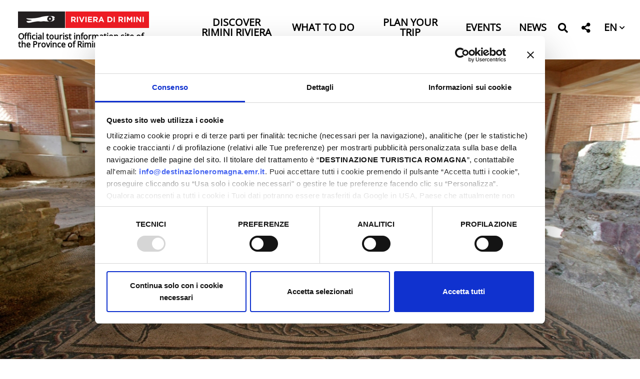

--- FILE ---
content_type: text/html; charset=UTF-8
request_url: https://riviera.rimini.it/en/events/eventi/5639
body_size: 149968
content:

<!DOCTYPE html>
<html lang="en">
  <head>
    <meta name="viewport" content="initial-scale=1.0, user-scalable=no">
    <meta charset="utf-8">
    <title>Alla scoperta della Rimini sotterranea | Comune di Rimini | eventi | Riviera di Rimini</title>
    <meta name="keywords" content="rimini,alla,visita,opportunit,grande,musei,cura,guidata,teatro,galli,scoperta,chirurgo,domus,comune,sotterranea,della,ammirare" />
    <meta name="robots" content="follow" />
    <!--<meta name="robots" content="/robots.txt" />-->
    <meta name="language" content="en" />
    <meta name="description" content="Alla scoperta della Rimini sotterranea Comune di Rimini Le Domus del Chirurgo e del Teatro Galli | Visita guidata a cura dei Musei Rimini.

Una grande opportunità di ammirare le" />
    <meta name="abstract" content="Alla scoperta della Rimini sotterranea Comune di Rimini Le Domus del Chirurgo e del Teatro Galli | Visita guidata a cura dei Musei Rimini.

Una grande opportunità di ammirare le" />
    <!--<meta name="author" content="" />-->
    <!--<meta name="google-site-verification" content="" />-->
    
        
          <meta http-equiv="Cache-Control" content="public" />
      <meta http-equiv="Expires" content="Thu, 29 Jan 2026 19:49:11 GMT +1" />
        
            <meta name="update" content="Wed, 28 Jan 2026 19:49:11 GMT +1" />
    
    <link rel="canonical" href="https://riviera.rimini.it/it/offerta/eventi/5639"/>
                  <link rel="alternate" hreflang="it" href="https://riviera.rimini.it/it/offerta/eventi/5639" />
              <link rel="alternate" hreflang="en" href="https://riviera.rimini.it/en/events/eventi/5639" />
              <link rel="alternate" hreflang="de" href="https://riviera.rimini.it/de/offerta/eventi/5639" />
              <link rel="alternate" hreflang="fr" href="https://riviera.rimini.it/fr/offerta/eventi/5639" />
              <link rel="alternate" hreflang="es" href="https://riviera.rimini.it/es/offerta/eventi/5639" />
              
            
        
        <meta name="msapplication-TileColor" content="#ffffff">
    <meta name="theme-color" content="#ffffff">

   
    <!--google plus schema.org meta-->
    <meta itemprop="name" content="Alla scoperta della Rimini sotterranea | Comune di Rimini | eventi | Riviera di Rimini">
    <meta itemprop="description" content="Alla scoperta della Rimini sotterranea Comune di Rimini Le Domus del Chirurgo e del Teatro Galli | Visita guidata a cura dei Musei Rimini.

Una grande opportunità di ammirare le">
    <meta itemprop="image" content="https://makexp.it//xstore_temp/p,it,2022,00,comune_di_rimini,x,3278,salvatori.jpg">
    <!--<meta itemprop="author" content="" />-->
    <meta itemprop="datePublished" content="2017-11-29 16:21:21 CET +0100" />
    <meta itemprop="headline" content="Alla scoperta della Rimini sotterranea Comune di Rimini Le Domus del Chirurgo e del Teatro Galli | Visita guidata a cura dei Musei Rimini.

Una grande opportunità di ammirare le" />
    <meta itemprop="url" content="https://riviera.rimini.it/en/events/eventi/5639" />
  
    <!-- Twitter Card data -->
    <meta name="twitter:card" content="summary">
    <!--<meta name="twitter:site" content="@publisher_handle">-->
    <meta name="twitter:title" content="Alla scoperta della Rimini sotterranea | Comune di Rimini | eventi | Riviera di Rimini">
    <meta name="twitter:description" content="Alla scoperta della Rimini sotterranea Comune di Rimini Le Domus del Chirurgo e del Teatro Galli | Visita guidata a cura dei Musei Rimini.

Una grande opportunità di ammirare le">
    <meta name="twitter:site" content="https://riviera.rimini.it/en/events/eventi/5639">
    <!--<meta name="twitter:creator" content="@author_handle">-->
    <!--Twitter summary card with large image must be at least 280x150px -->
    <meta name="twitter:image:src" content="https://makexp.it//xstore_temp/p,it,2022,00,comune_di_rimini,x,3278,salvatori.jpg">
    <meta name="twitter:image" content="https://makexp.it//xstore_temp/p,it,2022,00,comune_di_rimini,x,3278,salvatori.jpg">
    
    <!-- Open Graph data G+, Facebook -->
    <meta property="og:title" content="Alla scoperta della Rimini sotterranea | Comune di Rimini | eventi | Riviera di Rimini" />
    <meta property="og:locale" content="en_EN">
    <meta property="og:type" content="website" />
    <meta property="og:url" content="https://riviera.rimini.it/en/events/eventi/5639" />
    <meta property="og:image" content="https://makexp.it//xstore_temp/p,it,2022,00,comune_di_rimini,x,3278,salvatori.jpg" />
    <meta property="og:description" content="Alla scoperta della Rimini sotterranea Comune di Rimini Le Domus del Chirurgo e del Teatro Galli | Visita guidata a cura dei Musei Rimini.

Una grande opportunità di ammirare le" />
    <meta property="og:site_name" content="Riviera di Rimini" />
    
        
   
    <!--<meta property="fb:admins" content="" />-->

        <!-- JQUERY 3.3.1 -->
    <script src="https://ajax.googleapis.com/ajax/libs/jquery/3.3.1/jquery.min.js"></script>
    <link rel="stylesheet" href="https://ajax.googleapis.com/ajax/libs/jqueryui/1.12.1/themes/smoothness/jquery-ui.css">
    <script src="https://ajax.googleapis.com/ajax/libs/jqueryui/1.12.1/jquery-ui.min.js"></script>
    
        
            
     <!-- BOOTSTRAP 4.3.1 -->
    <!-- <link rel="stylesheet" href="https://stackpath.bootstrapcdn.com/bootstrap/4.3.1/css/bootstrap.min.css"
      integrity="sha384-ggOyR0iXCbMQv3Xipma34MD+dH/1fQ784/j6cY/iJTQUOhcWr7x9JvoRxT2MZw1T" crossorigin="anonymous"> -->
      <link rel="stylesheet" href="/lib/css/bootstrap.min.css">
      <script src="https://cdnjs.cloudflare.com/ajax/libs/popper.js/1.14.7/umd/popper.min.js"
      integrity="sha384-UO2eT0CpHqdSJQ6hJty5KVphtPhzWj9WO1clHTMGa3JDZwrnQq4sF86dIHNDz0W1" crossorigin="anonymous"></script>
    <!-- <script src="https://stackpath.bootstrapcdn.com/bootstrap/4.3.1/js/bootstrap.min.js"
      integrity="sha384-JjSmVgyd0p3pXB1rRibZUAYoIIy6OrQ6VrjIEaFf/nJGzIxFDsf4x0xIM+B07jRM" crossorigin="anonymous"></script> -->
      <script src="/lib/js/bootstrap.min.js"></script>    
    <script src="https://cdn.jsdelivr.net/npm/masonry-layout@4.2.2/dist/masonry.pkgd.min.js"
      integrity="sha384-GNFwBvfVxBkLMJpYMOABq3c+d3KnQxudP/mGPkzpZSTYykLBNsZEnG2D9G/X/+7D" crossorigin="anonymous" async></script>
    <!-- FONT AWSOME -->
        
    <!-- FONT AWSOME 5.7.2 -->
    <!-- <link rel="stylesheet" href="https://cdnjs.cloudflare.com/ajax/libs/font-awesome/5.7.2/css/all.min.css"
      integrity="sha384-fnmOCqbTlWIlj8LyTjo7mOUStjsKC4pOpQbqyi7RrhN7udi9RwhKkMHpvLbHG9Sr" crossorigin="anonymous"> -->
    <link rel="stylesheet" href="/lib/css/fontawesome.css" >

    <!--STYLE-->
    <!--<link href="https://fonts.googleapis.com/css?family=Titillium+Web" rel="stylesheet">-->
    <!--<link href="https://fonts.googleapis.com/css?family=Sree+Krushnadevaraya" rel="stylesheet">-->
    <!--<link href="https://fonts.googleapis.com/css?family=Alegreya+Sans:400,500" rel="stylesheet">--> 
    <link rel="stylesheet"  href="/lib/css/temi/rivierarimini/style.css" />
      
    <!-- JS -->
    <!-- COOKIE CONSENTS PLUGIN -->
    
    <!--script type="text/javascript" src="/lib/js/vendors/cookiechoices.js"></script>-->
    
    <script id="Cookiebot" src="https://consent.cookiebot.com/uc.js" data-cbid="f04f6e65-7d11-409d-9f84-307bc300967c" data-blockingmode="auto" type="text/javascript"></script>    
    <!--<script src="https://unpkg.com/masonry-layout@4/dist/masonry.pkgd.min.js"></script>-->
    
    <link rel="stylesheet" href="/lib/js/vendors/colorbox-master/style/colorbox.css">
    <script src="/lib/js/vendors/colorbox-master/jquery.colorbox-min.js"></script>

    
    <!--LEAFLET  -->
    <link rel="stylesheet" href="https://unpkg.com/leaflet@1.9.4/dist/leaflet.css"
     integrity="sha256-p4NxAoJBhIIN+hmNHrzRCf9tD/miZyoHS5obTRR9BMY="
     crossorigin=""/>
    <script src="https://unpkg.com/leaflet@1.9.4/dist/leaflet.js"
     integrity="sha256-20nQCchB9co0qIjJZRGuk2/Z9VM+kNiyxNV1lvTlZBo="
     crossorigin=""></script>
    <!--MARKERECLUSTER per leaflet-->
    <link rel="stylesheet" href="https://unpkg.com/leaflet.markercluster@1.4.1/dist/MarkerCluster.css" />
    <link rel="stylesheet" href="https://unpkg.com/leaflet.markercluster@1.4.1/dist/MarkerCluster.Default.css" />
    <script src="https://unpkg.com/leaflet.markercluster@1.4.1/dist/leaflet.markercluster.js"></script>

    
    <!-- SLICK JS SLIDER -->
    <link rel="stylesheet" type="text/css" href="/lib/js/vendors/slick/slick.css" />
    <link rel="stylesheet" type="text/css" href="/lib/js/vendors/slick/slick-theme.css" />
    <script src="/lib/js/vendors/slick/slick.js" type="text/javascript" charset="utf-8"></script>
    
    <script src="/lib/js/functions.js"></script>
    <script src="/lib/js/form.functions.js"></script>
    <!--<script src="/lib/js/erw_hotels.form.js"></script>-->
    <script src="/lib/js/temi/rivierarimini/nav.js"></script>
    <script src="/lib/js/jquery.ui.datepicker-it.js"></script>
    <!-- Matomo -->
    <script>
      var _paq = window._paq = window._paq || [];
      /* tracker methods like "setCustomDimension" should be called before "trackPageView" */
      _paq.push(['trackPageView']);
      _paq.push(['enableLinkTracking']);
      (function() {
        var u="https://matomo.riviera.rimini.it/";
        _paq.push(['setTrackerUrl', u+'matomo.php']);
        _paq.push(['setSiteId', '5']);
        var d=document, g=d.createElement('script'), s=d.getElementsByTagName('script')[0];
        g.async=true; g.src=u+'matomo.js'; s.parentNode.insertBefore(g,s);
      })();
    </script>
    <!-- End Matomo Code -->
    <!-- Google Tag Manager -->
    <script>(function(w,d,s,l,i){w[l]=w[l]||[];w[l].push({'gtm.start':
    new Date().getTime(),event:'gtm.js'});var f=d.getElementsByTagName(s)[0],
    j=d.createElement(s),dl=l!='dataLayer'?'&l='+l:'';j.async=true;j.src='https://www.googletagmanager.com/gtm.js?id='+i+dl;f.parentNode.insertBefore(j,f);
    })(window,document,'script','dataLayer','GTM-5MWPLXQR');</script>
    <!-- End Google Tag Manager -->
    <!-- Meta Pixel Code -->
<script>
!function(f,b,e,v,n,t,s)
{if(f.fbq)return;n=f.fbq=function(){n.callMethod?
n.callMethod.apply(n,arguments):n.queue.push(arguments)};
if(!f._fbq)f._fbq=n;n.push=n;n.loaded=!0;n.version='2.0';
n.queue=[];t=b.createElement(e);t.async=!0;
t.src=v;s=b.getElementsByTagName(e)[0];
s.parentNode.insertBefore(t,s)}(window, document,'script',
'https://connect.facebook.net/en_US/fbevents.js');
fbq('init', '996163718738259');
fbq('track', 'PageView');
</script>
<noscript><img height="1" width="1" style="display:none"
src="https://www.facebook.com/tr?id=996163718738259&ev=PageView&noscript=1"
/></noscript>
<!-- End Meta Pixel Code -->    <link rel="stylesheet"  href="/lib/css/temi/rivierarimini/style.css" />
    
  </head>

    
<body class="custom_pagetype">
<!-- Google Tag Manager (noscript) -->
<noscript><iframe src="https://www.googletagmanager.com/ns.html?id=GTM-5MWPLXQR"
height="0" width="0" style="display:none;visibility:hidden"></iframe></noscript>
<!-- End Google Tag Manager (noscript) -->
  <div class="page-wrp position-relative">
    
  
<header class="STmain-header position-relative top-0 w-100 STremove-oniframe STheader-transparent d-print-none top-0 left-0 " >

  
    
  <div style=""
    class="main-header position-relative STpy-3 w-100 remove-oniframe d-print-none top-0 left-0 " >
  
      
    <div class="top-header px-3 py-3  ">
      
      <nav class="navbar navbar-expand-md navbar-light  px-0 pb-0 pt-0">
        
        <a  class="navbar-brand  d-block pl-3 py-1" title="logo" href="/en">
          <img  class="d-block w-100" src="/lib/img/logo-riviera-di-rimini.gif" alt="logo">
          <span class="text-black d-block w-100 font-w-700 lnh-1 mt-2 txt-16" style="white-space: normal!important;">
            Official tourist information site of the Province of Rimini          </span>
        </a>
        
        <div class="ml-auto d-none d-md-block">
          <ul class="nav navbar-nav  mr-2 justify-content-end">
            
                                                      
        
                <li class="nav-item  py-1 px-3 d-flex align-items-center ">
                                      <a
                      data-menu-parent=""
                      data-menu-children="0-0"
                      data-menu-id=""
                      data-menu-color=""
                      
                      data-toggle="collapse"
                      data-target="
                        .big-nav.nav-pane.collapse.show,
                        .submenu_0-0,
                        .submenu-small.collapse.show:not([data-menu-id^='0-0']),
                        .submenu.collapse.show[data-menu-id^='0-0_']"
                          
                      class="
                        STnav-menu-toggler
                        header-submenu-opener-pane
                        submenu-opener-pane
                        submenu_opener
                        d-inline-flex align-items-center
                                                text-black nav-link header-nav-link text-center pb-1 text-uppercase font-w-600 txt-20 no-outline bg-transparent-hover p-0 lnh-1"
                      href="#"
                      role="button"
                      rel="nofollow,noindex"
                      target="" 
                      title="Discover the Rimini Riviera">
                      Discover Rimini Riviera                      <!--<span class="text-black caret caret-down fas fa-chevron-down text-center txt-12 ml-1 "></span>-->
                    </a>
                                  </li>
                
                                                                    
        
                <li class="nav-item  py-1 px-3 d-flex align-items-center ">
                                      <a
                      data-menu-parent=""
                      data-menu-children="0-1"
                      data-menu-id=""
                      data-menu-color=""
                      
                      data-toggle="collapse"
                      data-target="
                        .big-nav.nav-pane.collapse.show,
                        .submenu_0-1,
                        .submenu-small.collapse.show:not([data-menu-id^='0-1']),
                        .submenu.collapse.show[data-menu-id^='0-1_']"
                          
                      class="
                        STnav-menu-toggler
                        header-submenu-opener-pane
                        submenu-opener-pane
                        submenu_opener
                        d-inline-flex align-items-center
                                                text-black nav-link header-nav-link text-center pb-1 text-uppercase font-w-600 txt-20 no-outline bg-transparent-hover p-0 lnh-1 border-none "
                      href="#"
                      role="button"
                      rel="nofollow,noindex"
                      target="" 
                      title="What to do">
                      What to do                      <!--<span class="text-black caret caret-down fas fa-chevron-down text-center txt-12 ml-1 "></span>-->
                    </a>
                                  </li>
                
                                                                    
        
                <li class="nav-item  py-1 px-3 d-flex align-items-center ">
                                      <a
                      data-menu-parent=""
                      data-menu-children="0-2"
                      data-menu-id=""
                      data-menu-color=""
                      
                      data-toggle="collapse"
                      data-target="
                        .big-nav.nav-pane.collapse.show,
                        .submenu_0-2,
                        .submenu-small.collapse.show:not([data-menu-id^='0-2']),
                        .submenu.collapse.show[data-menu-id^='0-2_']"
                          
                      class="
                        STnav-menu-toggler
                        header-submenu-opener-pane
                        submenu-opener-pane
                        submenu_opener
                        d-inline-flex align-items-center
                                                text-black nav-link header-nav-link text-center pb-1 text-uppercase font-w-600 txt-20 no-outline bg-transparent-hover p-0 lnh-1 border-none "
                      href="#"
                      role="button"
                      rel="nofollow,noindex"
                      target="" 
                      title="Plan your trip">
                      Plan your trip                      <!--<span class="text-black caret caret-down fas fa-chevron-down text-center txt-12 ml-1 "></span>-->
                    </a>
                                  </li>
                
                                                                    
        
                <li class="nav-item  py-1 px-3 d-flex align-items-center ">
                                      <a
                      STdata-menu-parent=""
                      STdata-menu-children="0-3"
                      STdata-menu-id=""
                      data-menu-color=""
                      class=" d-inline-flex align-items-center text-black nav-link header-nav-link text-center pb-1 text-uppercase font-w-600 txt-20 no-outline bg-transparent-hover p-0 lnh-1 border-none "
                      href="/en/events"
                      target=""
                      rel=""
                      title="Events">
                      <span class="color-inh w-100 txt-inh font-inh fontw-inh ">Events</span>
                    </a>
                    
                                  </li>
                
                                                                    
        
                <li class="nav-item  py-1 px-3 d-flex align-items-center ">
                                      <a
                      STdata-menu-parent=""
                      STdata-menu-children="0-4"
                      STdata-menu-id=""
                      data-menu-color=""
                      class=" d-inline-flex align-items-center text-black nav-link header-nav-link text-center pb-1 text-uppercase font-w-600 txt-20 no-outline bg-transparent-hover p-0 lnh-1 border-none "
                      href="/en/news"
                      target=""
                      rel=""
                      title="News">
                      <span class="color-inh w-100 txt-inh font-inh fontw-inh ">News</span>
                    </a>
                    
                                  </li>
                
                                      
            <li class="nav-item py-1 px-0 d-flex align-items-center mr-3">
              <a title="search" href="#" role="button" rel="nofollow,noindex"
                data-toggle="modal" data-target="#site_search_modal"
                class="nav-link px-1 py-0  no-underline no-outline
                text-black"
              >
                <span class="fas fa-search color-inh txt-20 ntop-3 position-relative " STstyle="padding:5px 0px;"></span>
              </a>
            </li>
            
            <li class="nav-item py-1 px-0 d-flex align-items-center mr-3 ">
              <div class="social-share-dropdown dropdown STdropleft d-inline-block ">
                <a class=" nav-link px-1 py-0 STheader-squared-btn no-underline no-outline dropdown-toggle dropdown-toggle-nocaret text-center
                  text-black                " 
                  href="#"
                  title="Share this page on"
                  SThref=""
                  role="button"
                  rel="alternate"
                  data-toggle="dropdown"
                  aria-haspopup="true"
                  aria-expanded="false">
                      
                  <span class="fas  fa-share-alt color-inh txt-20 position-relative ntop-3  "></span>
                </a>
                
                <div class="dropdown-menu dropdown-menu-right mmw-auto position-absolute bdw-2 bd-black">
                  
                                    <a class="share-link bg-red-hover text-white-hover px-3 text-center dropdown-item no-underline no-outline color-inh fab fb-share-link fa-facebook-f no-underline"
                    href="https://www.facebook.com/sharer/sharer.php?u=https://riviera.rimini.it/en/events/eventi/5639"
                    title="Share this page on Facebook"
                    target="_blank"
                    rel="bookmark"
                  >
                    <span class="sr-only">Share this page on Facebook</span>
                  </a>
                                  <a class="share-link bg-red-hover text-white-hover px-3 text-center dropdown-item no-underline no-outline color-inh fab tw-share-link fa-twitter no-underline"
                    href="https://twitter.com/home?status=https://riviera.rimini.it/en/events/eventi/5639"
                    title="Share this page on Twitter"
                    target="_blank"
                    rel="bookmark"
                  >
                    <span class="sr-only">Share this page on Twitter</span>
                  </a>
                                  <a class="share-link bg-red-hover text-white-hover px-3 text-center dropdown-item no-underline no-outline color-inh fab linkd-share-link fa-linkedin no-underline"
                    href="https://www.linkedin.com/shareArticle?mini=true&url=https://riviera.rimini.it/en/events/eventi/5639"
                    title="Share this page on Linkedin"
                    target="_blank"
                    rel="bookmark"
                  >
                    <span class="sr-only">Share this page on Linkedin</span>
                  </a>
                                  <a class="share-link bg-red-hover text-white-hover px-3 text-center dropdown-item no-underline no-outline color-inh fab pin-share-link  fa-pinterest no-underline"
                    href="https://pinterest.com/pin/create/button/?url=https://riviera.rimini.it/en/events/eventi/5639"
                    title="Share this page on Pinterest"
                    target="_blank"
                    rel="bookmark"
                  >
                    <span class="sr-only">Share this page on Pinterest</span>
                  </a>
                  
                  
                </div><!-- dropdown menu -->
                
              </div><!-- dropdown -->
            </li>
          
              
            <li class="nav-item py-1 px-0 d-flex align-items-center">
              
              <div class="lang-dropdown dropdown STdropleft d-inline-block ">
                
                                
                <a class=" nav-link px-1 py-0 txt-20 ntop-5 position-relative font-w-600  no-underline no-outline
                  dropdown-toggle dropdown-toggle-nocaret
                  text-black                  " 
                    role="button"
                    rel="alternate"
                    data-toggle="dropdown"
                    aria-haspopup="true"
                    aria-expanded="false"
                    title="switch to "
                                      href="/en/events/eventi/5639"
                    >
                                    <span class="position-relative font-inh color-inh fontw-inh txt-inh">EN</span>
                  <i class="fas fa-chevron-down color-inh position-relative txt-12 left-0 ntop-2"></i>
                </a>
                  
                                  <div class="dropdown-menu dropdown-menu-right mmw-auto position-absolute bdw-2 bd-black">
                    
                                                                                        <a class="dropdown-item no-underline no-outline btn btn-sm color-inh
                          rounded-0
                          bg-red-hover text-white-hover font-w-700 lang-switch px-3"
                          rel="alternate"
                          title="switch to italian"
                                                      href="/it/offerta/eventi/5639"
                            >
                                                      IT                        </a>
                                                                                                                                                                                <a class="dropdown-item no-underline no-outline btn btn-sm color-inh
                          rounded-0
                          bg-red-hover text-white-hover font-w-700 lang-switch px-3"
                          rel="alternate"
                          title="switch to "
                                                      href="/de/offerta/eventi/5639"
                            >
                                                      DE                        </a>
                                                                                                                <a class="dropdown-item no-underline no-outline btn btn-sm color-inh
                          rounded-0
                          bg-red-hover text-white-hover font-w-700 lang-switch px-3"
                          rel="alternate"
                          title="switch to "
                                                      href="/fr/offerta/eventi/5639"
                            >
                                                      FR                        </a>
                                                                                                                                
                  </div><!--dropdown menu -->
                              </div><!-- dropdown -->
            </li>
        
          </ul>
          
        </div><!-- desktop to right -->
        
        <div class="ml-auto d-block d-md-none">
          <a role="button"
            class="nav-menu-toggler mr-2 d-inline-block h1 mb-0 cursor-pointer no-underline no-outline p-0
            text-black            "
            
            title="Menu" rel="nofollow">
            <span class="toggler-closed-nav position-relative color-inh txt-inh "><span class="fas fa-bars d-block color-inh  txt-inh  "></span></span>
            <span class="toggler-open-nav d-none color-inh  txt-inh"><span class="fas fa-times-circle  color-inh  txt-inh "></span></span>
          </a>
        </div>
        
      </nav>
      
    </div><!-- top header -->
    
    
<div class="nav-jumbotron site-nav position-absolute container-fluid overlay-white-90 ovrf-y-auto top-0 w-100 p-0">
  
  
  <div class="nav-mobile col-12  d-block d-md-none h-100 STbg-white position-absolute  p-0 ovrf-y-auto">
    
    <nav class="mobile-nav h-100 position-relative">
      
      
      
      <div class="nav-pre position-relative p-3  d-flex align-items-center justify-content-between">
        
        <div>
          
          <a title="search" href="#" role="button" rel="nofollow,noindex"
            data-toggle="modal" data-target="#site_search_modal"
            class="d-inline-block no-underline no-outline text-center txt-20 mr-3 text-white"
          >
            <span class="fas fa-search color-inh txt-inh pt-1" ></span>
          </a>
          
          <div class="social-share-dropdown dropdown STdropleft d-inline-block ">
                <a class=" nav-link px-1 py-0 STheader-squared-btn no-underline no-outline dropdown-toggle dropdown-toggle-nocaret text-center text-white" 
                  href="#"
                  title="Share this page on"
                  SThref=""
                  role="button"
                  rel="alternate"
                  data-toggle="dropdown"
                  aria-haspopup="true"
                  aria-expanded="false">
                      
                  <span class="fas  fa-share-alt color-inh txt-20  "></span>
                </a>
                
                <div class="dropdown-menu dropdown-menu-right mmw-auto position-absolute bdw-2 bd-black">
                  
                                    <a class="share-link bg-red-hover text-white-hover px-3 text-center dropdown-item no-underline no-outline color-inh fab fb-share-link fa-facebook-f no-underline"
                    href="https://www.facebook.com/sharer/sharer.php?u=https://riviera.rimini.it/en/events/eventi/5639"
                    title="Share this page on Facebook"
                    target="_blank"
                    rel="bookmark"
                  >
                    <span class="sr-only">Share this page on Facebook</span>
                  </a>
                                  <a class="share-link bg-red-hover text-white-hover px-3 text-center dropdown-item no-underline no-outline color-inh fab tw-share-link fa-twitter no-underline"
                    href="https://twitter.com/home?status=https://riviera.rimini.it/en/events/eventi/5639"
                    title="Share this page on Twitter"
                    target="_blank"
                    rel="bookmark"
                  >
                    <span class="sr-only">Share this page on Twitter</span>
                  </a>
                                  <a class="share-link bg-red-hover text-white-hover px-3 text-center dropdown-item no-underline no-outline color-inh fab linkd-share-link fa-linkedin no-underline"
                    href="https://www.linkedin.com/shareArticle?mini=true&url=https://riviera.rimini.it/en/events/eventi/5639"
                    title="Share this page on Linkedin"
                    target="_blank"
                    rel="bookmark"
                  >
                    <span class="sr-only">Share this page on Linkedin</span>
                  </a>
                                  <a class="share-link bg-red-hover text-white-hover px-3 text-center dropdown-item no-underline no-outline color-inh fab pin-share-link  fa-pinterest no-underline"
                    href="https://pinterest.com/pin/create/button/?url=https://riviera.rimini.it/en/events/eventi/5639"
                    title="Share this page on Pinterest"
                    target="_blank"
                    rel="bookmark"
                  >
                    <span class="sr-only">Share this page on Pinterest</span>
                  </a>
                  
                  
                </div><!-- dropdown menu -->
                
              </div><!-- dropdown -->
          
          <div class="lang-dropdown dropdown STdropleft d-inline-block ml-3">
             
                        <a class="d-inline-block text-center txt-20 text-white  font-w-600 no-underline no-outline dropdown-toggle dropdown-toggle-nocaret " 
              
              title="switch to "
              href=""
              role="button"
              rel="alternate"
              data-toggle="dropdown"
              aria-haspopup="true"
              aria-expanded="false"
            >        
              <span class="position-relative font-inh color-inh fontw-inh txt-inh">EN</span>     
              <i class="fas fa-chevron-down color-inh position-relative txt-12 STnleft-5 ntop-2 "></i>
            </a>
              
                          <div class="dropdown-menu dropdown-menu-right mmw-auto position-absolute bdw-2 bd-black">
                                                                        <a class="dropdown-item no-underline no-outline btn btn-sm color-inh rounded-0 bg-red-hover text-white-hover font-w-700 lang-switch px-3"
                      rel="alternate"
                      href="/it"
                      title="switch to italian"
                      >
                      IT                    </a>
                                                                                                                                                <a class="dropdown-item no-underline no-outline btn btn-sm color-inh rounded-0 bg-red-hover text-white-hover font-w-700 lang-switch px-3"
                      rel="alternate"
                      href="/de"
                      title="switch to "
                      >
                      DE                    </a>
                                                                                            <a class="dropdown-item no-underline no-outline btn btn-sm color-inh rounded-0 bg-red-hover text-white-hover font-w-700 lang-switch px-3"
                      rel="alternate"
                      href="/fr"
                      title="switch to "
                      >
                      FR                    </a>
                                                                                                      </div><!--dropdown menu -->
                      </div><!-- dropdown -->

        </div><!-- container bottoni lingua -->
        
        <div class="">
          <a role="button" href="#"
            class="nav-menu-closer  btn  cursor-pointer no-underline no-outline p-0 text-white "
            title="close menu" rel="nofollow">
            <span class="fas fa-times-circle h1 m-0 color-inh "></span>
          </a>
        </div>
        
        
        
      </div>
      
      
      
      


<ul class="nav navbar-nav px-3">
      
          <li class="menu-item menu-item-small">
          
                
                
                      <div class="text-white text-white-r-hover nav-item  nav-item-small h-100 d-flex align-items-center">
              
              <a
                class=" nav-link text-uppercase  d-block d-inline-flex align-items-center txt-20 font-w-600 color-inh   h-100 w-100 no-outline no-underline p-0 "
                title="Discover the Rimini Riviera"
                target=""
                rel="external"
                href="#">
                
                <span class="w-100 color-inh fontw-inh txt-inh">Discover Rimini Riviera</span>
                <!--<i class="fas fa-link txt-18 color-inh"></i>-->
              </a><!-- nav-link + flex -->
              
              <a
                data-menu-parent=""
                data-menu-children="0-0"
                data-menu-id=""
                data-menu-color=""
          
                data-toggle="collapse"
                data-target="
                  .submenu.collapse.show[data-menu-parent=''],
                  .submenu_0-0,
                  .submenu.collapse.show[data-menu-id^='0-0_']
                "
                
                class="
                  submenu_opener
                  submenu-opener-small
                  border-left
                  border-white
                  STnav-link
                  d-flex
                  align-items-center
                  txt-inh
                  color-inh
                  STw-100
                  h-100
                  no-outline no-underline
                  p-3"
                  
                title="menu Discover the Rimini Riviera"
                
                
                role="button"
                rel="nofollow,noindex"
                href="#">
                
                <i class="fas fa-chevron-right caret caret-right txt-18 color-inh"></i>
                
              </a><!--nav-link + flex-->
              
            </div><!-- nav-item-->
          
                
          
              <ul
          data-menu-parent=""
          data-menu-children=""
          data-menu-id="0-0"
          data-menu-color=""
          
          class="
            
            collapse
            submenu-small
            submenu
            submenu_0-0                        
                        nav navbar-nav
            pl-4
          "
          style=""
        >
        
                    
          
        
          <li class="menu-item menu-item-small">
          
                
                
                    
            <div class="text-white text-white-r-hover nav-item  nav-item-small">
              <a
                class="nav-link text-uppercase
                border-left border-white bdw-2 pl-3 py-0 mb-3                 d-inline-flex align-items-center txt-20 font-w-600 color-inh  h-100 w-100 no-outline no-underline p-0   "
                title="curiosities"
                target=""
                rel=""
                href="/en/curiosities">
               
                <span class="w-100 color-inh fontw-inh txt-inh">Curiosities</span>
                <!--<i class="fas fa-link txt-18 color-inh"></i>-->
              </a><!-- nav-link + flex -->
            </div><!-- nav-item -->
          
                
          
          
      
    
            
          </li><!-- menu-item-->
        
    
    
      
          <li class="menu-item menu-item-small">
          
                
                
                    
            <div class="text-white text-white-r-hover nav-item  nav-item-small">
              <a
                class="nav-link text-uppercase
                border-left border-white bdw-2 pl-3 py-0 mb-3                 d-inline-flex align-items-center txt-20 font-w-600 color-inh  h-100 w-100 no-outline no-underline p-0   "
                title="Not to be missed"
                target=""
                rel=""
                href="/en/do-not-miss">
               
                <span class="w-100 color-inh fontw-inh txt-inh">Not to be missed</span>
                <!--<i class="fas fa-link txt-18 color-inh"></i>-->
              </a><!-- nav-link + flex -->
            </div><!-- nav-item -->
          
                
          
          
      
    
            
          </li><!-- menu-item-->
        
    
    
      
          <li class="menu-item menu-item-small">
          
                
                
                    
            <div class="text-white text-white-r-hover nav-item  nav-item-small">
              <a
                class="nav-link text-uppercase
                border-left border-white bdw-2 pl-3 py-0 mb-3                 d-inline-flex align-items-center txt-20 font-w-600 color-inh  h-100 w-100 no-outline no-underline p-0   "
                title="Our values"
                target=""
                rel=""
                href="/en/our-values">
               
                <span class="w-100 color-inh fontw-inh txt-inh">Our values</span>
                <!--<i class="fas fa-link txt-18 color-inh"></i>-->
              </a><!-- nav-link + flex -->
            </div><!-- nav-item -->
          
                
          
          
      
    
            
          </li><!-- menu-item-->
        
    
    
      
          <li class="menu-item menu-item-small">
          
                
                
                    
            <div class="text-white text-white-r-hover nav-item  nav-item-small">
              <a
                class="nav-link text-uppercase
                border-left border-white bdw-2 pl-3 py-0 mb-3                 d-inline-flex align-items-center txt-20 font-w-600 color-inh  h-100 w-100 no-outline no-underline p-0   "
                title="The localities"
                target=""
                rel=""
                href="/en/tourist-locations">
               
                <span class="w-100 color-inh fontw-inh txt-inh">Localities</span>
                <!--<i class="fas fa-link txt-18 color-inh"></i>-->
              </a><!-- nav-link + flex -->
            </div><!-- nav-item -->
          
                
          
          
      
    
            
          </li><!-- menu-item-->
        
    
    
    
    
              </ul><!-- submenu end-->
            
          </li><!-- menu-item-->
        
    
    
      
          <li class="menu-item menu-item-small">
          
                
                
                      <div class="text-white text-white-r-hover nav-item  nav-item-small h-100 d-flex align-items-center">
              
              <a
                class=" nav-link text-uppercase  d-block d-inline-flex align-items-center txt-20 font-w-600 color-inh   h-100 w-100 no-outline no-underline p-0 "
                title="What to do"
                target=""
                rel="external"
                href="#">
                
                <span class="w-100 color-inh fontw-inh txt-inh">What to do</span>
                <!--<i class="fas fa-link txt-18 color-inh"></i>-->
              </a><!-- nav-link + flex -->
              
              <a
                data-menu-parent=""
                data-menu-children="0-1"
                data-menu-id=""
                data-menu-color=""
          
                data-toggle="collapse"
                data-target="
                  .submenu.collapse.show[data-menu-parent=''],
                  .submenu_0-1,
                  .submenu.collapse.show[data-menu-id^='0-1_']
                "
                
                class="
                  submenu_opener
                  submenu-opener-small
                  border-left
                  border-white
                  STnav-link
                  d-flex
                  align-items-center
                  txt-inh
                  color-inh
                  STw-100
                  h-100
                  no-outline no-underline
                  p-3"
                  
                title="menu What to do"
                
                
                role="button"
                rel="nofollow,noindex"
                href="#">
                
                <i class="fas fa-chevron-right caret caret-right txt-18 color-inh"></i>
                
              </a><!--nav-link + flex-->
              
            </div><!-- nav-item-->
          
                
          
              <ul
          data-menu-parent=""
          data-menu-children=""
          data-menu-id="0-1"
          data-menu-color=""
          
          class="
            
            collapse
            submenu-small
            submenu
            submenu_0-1                        
                        nav navbar-nav
            pl-4
          "
          style=""
        >
        
                    
          
        
          <li class="menu-item menu-item-small">
          
                
                
                    
            <div class="text-white text-white-r-hover nav-item  nav-item-small">
              <a
                class="nav-link text-uppercase
                border-left border-white bdw-2 pl-3 py-0 mb-3                 d-inline-flex align-items-center txt-20 font-w-600 color-inh  h-100 w-100 no-outline no-underline p-0   "
                title="The Sea"
                target=""
                rel=""
                href="/en/on-the-beach">
               
                <span class="w-100 color-inh fontw-inh txt-inh">The sea</span>
                <!--<i class="fas fa-link txt-18 color-inh"></i>-->
              </a><!-- nav-link + flex -->
            </div><!-- nav-item -->
          
                
          
          
      
    
            
          </li><!-- menu-item-->
        
    
    
      
          <li class="menu-item menu-item-small">
          
                
                
                    
            <div class="text-white text-white-r-hover nav-item  nav-item-small">
              <a
                class="nav-link text-uppercase
                border-left border-white bdw-2 pl-3 py-0 mb-3                 d-inline-flex align-items-center txt-20 font-w-600 color-inh  h-100 w-100 no-outline no-underline p-0   "
                title="Ambiente e natura"
                target=""
                rel=""
                href="/en/nature-and-environment">
               
                <span class="w-100 color-inh fontw-inh txt-inh">Nature and environment</span>
                <!--<i class="fas fa-link txt-18 color-inh"></i>-->
              </a><!-- nav-link + flex -->
            </div><!-- nav-item -->
          
                
          
          
      
    
            
          </li><!-- menu-item-->
        
    
    
      
          <li class="menu-item menu-item-small">
          
                
                
                    
            <div class="text-white text-white-r-hover nav-item  nav-item-small">
              <a
                class="nav-link text-uppercase
                border-left border-white bdw-2 pl-3 py-0 mb-3                 d-inline-flex align-items-center txt-20 font-w-600 color-inh  h-100 w-100 no-outline no-underline p-0   "
                title="Arte &amp; Cultura"
                target=""
                rel=""
                href="/en/art-and-culture">
               
                <span class="w-100 color-inh fontw-inh txt-inh">Art and culture</span>
                <!--<i class="fas fa-link txt-18 color-inh"></i>-->
              </a><!-- nav-link + flex -->
            </div><!-- nav-item -->
          
                
          
          
      
    
            
          </li><!-- menu-item-->
        
    
    
      
          <li class="menu-item menu-item-small">
          
                
                
                    
            <div class="text-white text-white-r-hover nav-item  nav-item-small">
              <a
                class="nav-link text-uppercase
                border-left border-white bdw-2 pl-3 py-0 mb-3                 d-inline-flex align-items-center txt-20 font-w-600 color-inh  h-100 w-100 no-outline no-underline p-0   "
                title="Bike and sport"
                target=""
                rel=""
                href="/en/biking-sport">
               
                <span class="w-100 color-inh fontw-inh txt-inh">Bike and sport</span>
                <!--<i class="fas fa-link txt-18 color-inh"></i>-->
              </a><!-- nav-link + flex -->
            </div><!-- nav-item -->
          
                
          
          
      
    
            
          </li><!-- menu-item-->
        
    
    
      
          <li class="menu-item menu-item-small">
          
                
                
                    
            <div class="text-white text-white-r-hover nav-item  nav-item-small">
              <a
                class="nav-link text-uppercase
                border-left border-white bdw-2 pl-3 py-0 mb-3                 d-inline-flex align-items-center txt-20 font-w-600 color-inh  h-100 w-100 no-outline no-underline p-0   "
                title="Terme &amp; Benessere"
                target=""
                rel=""
                href="/en/spas-and-wellness">
               
                <span class="w-100 color-inh fontw-inh txt-inh">Spas and health</span>
                <!--<i class="fas fa-link txt-18 color-inh"></i>-->
              </a><!-- nav-link + flex -->
            </div><!-- nav-item -->
          
                
          
          
      
    
            
          </li><!-- menu-item-->
        
    
    
      
          <li class="menu-item menu-item-small">
          
                
                
                    
            <div class="text-white text-white-r-hover nav-item  nav-item-small">
              <a
                class="nav-link text-uppercase
                border-left border-white bdw-2 pl-3 py-0 mb-3                 d-inline-flex align-items-center txt-20 font-w-600 color-inh  h-100 w-100 no-outline no-underline p-0   "
                title="Wine and Food"
                target=""
                rel=""
                href="/en/flavours">
               
                <span class="w-100 color-inh fontw-inh txt-inh">Flavours</span>
                <!--<i class="fas fa-link txt-18 color-inh"></i>-->
              </a><!-- nav-link + flex -->
            </div><!-- nav-item -->
          
                
          
          
      
    
            
          </li><!-- menu-item-->
        
    
    
      
          <li class="menu-item menu-item-small">
          
                
                
                    
            <div class="text-white text-white-r-hover nav-item  nav-item-small">
              <a
                class="nav-link text-uppercase
                border-left border-white bdw-2 pl-3 py-0 mb-3                 d-inline-flex align-items-center txt-20 font-w-600 color-inh  h-100 w-100 no-outline no-underline p-0   "
                title="Artigianato &amp; Shopping"
                target=""
                rel=""
                href="/en/handicrafts-shopping">
               
                <span class="w-100 color-inh fontw-inh txt-inh">Handicrafts and shopping</span>
                <!--<i class="fas fa-link txt-18 color-inh"></i>-->
              </a><!-- nav-link + flex -->
            </div><!-- nav-item -->
          
                
          
          
      
    
            
          </li><!-- menu-item-->
        
    
    
      
          <li class="menu-item menu-item-small">
          
                
                
                    
            <div class="text-white text-white-r-hover nav-item  nav-item-small">
              <a
                class="nav-link text-uppercase
                border-left border-white bdw-2 pl-3 py-0 mb-3                 d-inline-flex align-items-center txt-20 font-w-600 color-inh  h-100 w-100 no-outline no-underline p-0   "
                title="Divertimento e Nightlife"
                target=""
                rel=""
                href="/en/fun-and-nightlife">
               
                <span class="w-100 color-inh fontw-inh txt-inh">Enjoy and nightlife</span>
                <!--<i class="fas fa-link txt-18 color-inh"></i>-->
              </a><!-- nav-link + flex -->
            </div><!-- nav-item -->
          
                
          
          
      
    
            
          </li><!-- menu-item-->
        
    
    
      
          <li class="menu-item menu-item-small">
          
                
                
                    
            <div class="text-white text-white-r-hover nav-item  nav-item-small">
              <a
                class="nav-link text-uppercase
                border-left border-white bdw-2 pl-3 py-0 mb-3                 d-inline-flex align-items-center txt-20 font-w-600 color-inh  h-100 w-100 no-outline no-underline p-0   "
                title="Business"
                target=""
                rel=""
                href="/en/business">
               
                <span class="w-100 color-inh fontw-inh txt-inh">Business</span>
                <!--<i class="fas fa-link txt-18 color-inh"></i>-->
              </a><!-- nav-link + flex -->
            </div><!-- nav-item -->
          
                
          
          
      
    
            
          </li><!-- menu-item-->
        
    
    
      
          <li class="menu-item menu-item-small">
          
                
                
                    
            <div class="text-white text-white-r-hover nav-item  nav-item-small">
              <a
                class="nav-link text-uppercase
                border-left border-white bdw-2 pl-3 py-0 mb-3                 d-inline-flex align-items-center txt-20 font-w-600 color-inh  h-100 w-100 no-outline no-underline p-0   "
                title="Itinerari"
                target=""
                rel=""
                href="/en/itineraries">
               
                <span class="w-100 color-inh fontw-inh txt-inh">Routes</span>
                <!--<i class="fas fa-link txt-18 color-inh"></i>-->
              </a><!-- nav-link + flex -->
            </div><!-- nav-item -->
          
                
          
          
      
    
            
          </li><!-- menu-item-->
        
    
    
      
          <li class="menu-item menu-item-small">
          
                
                
                    
            <div class="text-white text-white-r-hover nav-item  nav-item-small">
              <a
                class="nav-link text-uppercase
                border-left border-white bdw-2 pl-3 py-0 mb-3                 d-inline-flex align-items-center txt-20 font-w-600 color-inh  h-100 w-100 no-outline no-underline p-0   "
                title="Hiking in the valleys"
                target=""
                rel=""
                href="/en/itineraries/excursions-in-the-valley">
               
                <span class="w-100 color-inh fontw-inh txt-inh">Hiking in the valleys</span>
                <!--<i class="fas fa-link txt-18 color-inh"></i>-->
              </a><!-- nav-link + flex -->
            </div><!-- nav-item -->
          
                
          
          
      
    
            
          </li><!-- menu-item-->
        
    
    
    
    
              </ul><!-- submenu end-->
            
          </li><!-- menu-item-->
        
    
    
      
          <li class="menu-item menu-item-small">
          
                
                
                      <div class="text-white text-white-r-hover nav-item  nav-item-small h-100 d-flex align-items-center">
              
              <a
                class=" nav-link text-uppercase  d-block d-inline-flex align-items-center txt-20 font-w-600 color-inh   h-100 w-100 no-outline no-underline p-0 "
                title="Plan your trip"
                target=""
                rel="external"
                href="#">
                
                <span class="w-100 color-inh fontw-inh txt-inh">Plan your trip</span>
                <!--<i class="fas fa-link txt-18 color-inh"></i>-->
              </a><!-- nav-link + flex -->
              
              <a
                data-menu-parent=""
                data-menu-children="0-2"
                data-menu-id=""
                data-menu-color=""
          
                data-toggle="collapse"
                data-target="
                  .submenu.collapse.show[data-menu-parent=''],
                  .submenu_0-2,
                  .submenu.collapse.show[data-menu-id^='0-2_']
                "
                
                class="
                  submenu_opener
                  submenu-opener-small
                  border-left
                  border-white
                  STnav-link
                  d-flex
                  align-items-center
                  txt-inh
                  color-inh
                  STw-100
                  h-100
                  no-outline no-underline
                  p-3"
                  
                title="menu Plan your trip"
                
                
                role="button"
                rel="nofollow,noindex"
                href="#">
                
                <i class="fas fa-chevron-right caret caret-right txt-18 color-inh"></i>
                
              </a><!--nav-link + flex-->
              
            </div><!-- nav-item-->
          
                
          
              <ul
          data-menu-parent=""
          data-menu-children=""
          data-menu-id="0-2"
          data-menu-color=""
          
          class="
            
            collapse
            submenu-small
            submenu
            submenu_0-2                        
                        nav navbar-nav
            pl-4
          "
          style=""
        >
        
                    
          
        
          <li class="menu-item menu-item-small">
          
                
                
                    
            <div class="text-white text-white-r-hover nav-item  nav-item-small">
              <a
                class="nav-link text-uppercase
                border-left border-white bdw-2 pl-3 py-0 mb-3                 d-inline-flex align-items-center txt-20 font-w-600 color-inh  h-100 w-100 no-outline no-underline p-0   "
                title="Come arrivare sulla Riviera di Rimini"
                target=""
                rel=""
                href="/en/travel/travel">
               
                <span class="w-100 color-inh fontw-inh txt-inh">How to get to Rimini Riviera</span>
                <!--<i class="fas fa-link txt-18 color-inh"></i>-->
              </a><!-- nav-link + flex -->
            </div><!-- nav-item -->
          
                
          
          
      
    
            
          </li><!-- menu-item-->
        
    
    
      
          <li class="menu-item menu-item-small">
          
                
                
                    
            <div class="text-white text-white-r-hover nav-item  nav-item-small">
              <a
                class="nav-link text-uppercase
                border-left border-white bdw-2 pl-3 py-0 mb-3                 d-inline-flex align-items-center txt-20 font-w-600 color-inh  h-100 w-100 no-outline no-underline p-0   "
                title="Dove Dormire"
                target=""
                rel=""
                href="/en/where-to-stay">
               
                <span class="w-100 color-inh fontw-inh txt-inh">Where to stay</span>
                <!--<i class="fas fa-link txt-18 color-inh"></i>-->
              </a><!-- nav-link + flex -->
            </div><!-- nav-item -->
          
                
          
          
      
    
            
          </li><!-- menu-item-->
        
    
    
      
          <li class="menu-item menu-item-small">
          
                
                
                    
            <div class="text-white text-white-r-hover nav-item  nav-item-small">
              <a
                class="nav-link text-uppercase
                border-left border-white bdw-2 pl-3 py-0 mb-3                 d-inline-flex align-items-center txt-20 font-w-600 color-inh  h-100 w-100 no-outline no-underline p-0   "
                title="Getting around"
                target=""
                rel=""
                href="/en/travel/getting-around/getting-around">
               
                <span class="w-100 color-inh fontw-inh txt-inh">Getting around</span>
                <!--<i class="fas fa-link txt-18 color-inh"></i>-->
              </a><!-- nav-link + flex -->
            </div><!-- nav-item -->
          
                
          
          
      
    
            
          </li><!-- menu-item-->
        
    
    
      
          <li class="menu-item menu-item-small">
          
                
                
                    
            <div class="text-white text-white-r-hover nav-item  nav-item-small">
              <a
                class="nav-link text-uppercase
                border-left border-white bdw-2 pl-3 py-0 mb-3                 d-inline-flex align-items-center txt-20 font-w-600 color-inh  h-100 w-100 no-outline no-underline p-0   "
                title="I LOVE PET"
                target=""
                rel=""
                href="/en/i-love-pet">
               
                <span class="w-100 color-inh fontw-inh txt-inh">I LOVE PET</span>
                <!--<i class="fas fa-link txt-18 color-inh"></i>-->
              </a><!-- nav-link + flex -->
            </div><!-- nav-item -->
          
                
          
          
      
    
            
          </li><!-- menu-item-->
        
    
    
      
          <li class="menu-item menu-item-small">
          
                
                
                    
            <div class="text-white text-white-r-hover nav-item  nav-item-small">
              <a
                class="nav-link text-uppercase
                border-left border-white bdw-2 pl-3 py-0 mb-3                 d-inline-flex align-items-center txt-20 font-w-600 color-inh  h-100 w-100 no-outline no-underline p-0   "
                title="Maps, guidebooks, publications"
                target=""
                rel=""
                href="/en/maps-guides-and-publications">
               
                <span class="w-100 color-inh fontw-inh txt-inh">Maps, guidebooks, publications</span>
                <!--<i class="fas fa-link txt-18 color-inh"></i>-->
              </a><!-- nav-link + flex -->
            </div><!-- nav-item -->
          
                
          
          
      
    
            
          </li><!-- menu-item-->
        
    
    
      
          <li class="menu-item menu-item-small">
          
                
                
                    
            <div class="text-white text-white-r-hover nav-item  nav-item-small">
              <a
                class="nav-link text-uppercase
                border-left border-white bdw-2 pl-3 py-0 mb-3                 d-inline-flex align-items-center txt-20 font-w-600 color-inh  h-100 w-100 no-outline no-underline p-0   "
                title="Galleria Fotografica"
                target=""
                rel=""
                href="/en/photo-gallery">
               
                <span class="w-100 color-inh fontw-inh txt-inh">Photo archive</span>
                <!--<i class="fas fa-link txt-18 color-inh"></i>-->
              </a><!-- nav-link + flex -->
            </div><!-- nav-item -->
          
                
          
          
      
    
            
          </li><!-- menu-item-->
        
    
    
      
          <li class="menu-item menu-item-small">
          
                
                
                    
            <div class="text-white text-white-r-hover nav-item  nav-item-small">
              <a
                class="nav-link text-uppercase
                border-left border-white bdw-2 pl-3 py-0 mb-3                 d-inline-flex align-items-center txt-20 font-w-600 color-inh  h-100 w-100 no-outline no-underline p-0   "
                title="Video"
                target=""
                rel=""
                href="/en/video">
               
                <span class="w-100 color-inh fontw-inh txt-inh">Video</span>
                <!--<i class="fas fa-link txt-18 color-inh"></i>-->
              </a><!-- nav-link + flex -->
            </div><!-- nav-item -->
          
                
          
          
      
    
            
          </li><!-- menu-item-->
        
    
    
      
          <li class="menu-item menu-item-small">
          
                
                
                    
            <div class="text-white text-white-r-hover nav-item  nav-item-small">
              <a
                class="nav-link text-uppercase
                border-left border-white bdw-2 pl-3 py-0 mb-3                 d-inline-flex align-items-center txt-20 font-w-600 color-inh  h-100 w-100 no-outline no-underline p-0   "
                title="Info utili"
                target=""
                rel=""
                href="/en/useful-information/useful-information">
               
                <span class="w-100 color-inh fontw-inh txt-inh">Useful information</span>
                <!--<i class="fas fa-link txt-18 color-inh"></i>-->
              </a><!-- nav-link + flex -->
            </div><!-- nav-item -->
          
                
          
          
      
    
            
          </li><!-- menu-item-->
        
    
    
      
          <li class="menu-item menu-item-small">
          
                
                
                    
            <div class="text-white text-white-r-hover nav-item  nav-item-small">
              <a
                class="nav-link text-uppercase
                border-left border-white bdw-2 pl-3 py-0 mb-3                 d-inline-flex align-items-center txt-20 font-w-600 color-inh  h-100 w-100 no-outline no-underline p-0   "
                title="Vicino a noi"
                target=""
                rel=""
                href="/en/near-us">
               
                <span class="w-100 color-inh fontw-inh txt-inh">Near Us</span>
                <!--<i class="fas fa-link txt-18 color-inh"></i>-->
              </a><!-- nav-link + flex -->
            </div><!-- nav-item -->
          
                
          
          
      
    
            
          </li><!-- menu-item-->
        
    
    
    
    
              </ul><!-- submenu end-->
            
          </li><!-- menu-item-->
        
    
    
      
          <li class="menu-item menu-item-small">
          
                
                
                    
            <div class="text-white text-white-r-hover nav-item  nav-item-small">
              <a
                class="nav-link text-uppercase
                                d-inline-flex align-items-center txt-20 font-w-600 color-inh  h-100 w-100 no-outline no-underline p-0   "
                title="Events"
                target=""
                rel=""
                href="/en/events">
               
                <span class="w-100 color-inh fontw-inh txt-inh">Events</span>
                <!--<i class="fas fa-link txt-18 color-inh"></i>-->
              </a><!-- nav-link + flex -->
            </div><!-- nav-item -->
          
                
          
          
      
    
            
          </li><!-- menu-item-->
        
    
    
      
          <li class="menu-item menu-item-small">
          
                
                
                    
            <div class="text-white text-white-r-hover nav-item  nav-item-small">
              <a
                class="nav-link text-uppercase
                                d-inline-flex align-items-center txt-20 font-w-600 color-inh  h-100 w-100 no-outline no-underline p-0   "
                title="News"
                target=""
                rel=""
                href="/en/news">
               
                <span class="w-100 color-inh fontw-inh txt-inh">News</span>
                <!--<i class="fas fa-link txt-18 color-inh"></i>-->
              </a><!-- nav-link + flex -->
            </div><!-- nav-item -->
          
                
          
          
      
    
            
          </li><!-- menu-item-->
        
    
    
  </ul>

    </nav><!-- nav small -->
    
  </div><!-- wrapper nav sidebar small nav -->
  
  <div class="nav-desktop col-12 d-none d-md-block left-0 top-0 h-100 w-100 position-absolute p-0 ovrf-y-auto border-top border-bottom border-white bdw-2 ">
    
    <nav class="desktop-nav h-100 w-100 ">
      
      

<div class="STrow STno-gutters h-100 w-100 position-absolute ">
  <div class="page-content container-fluid mx-auto h-100 STcol-12 STcol-sm-7 STcol-md-8 STcol-lg-9 STcol-xl-9 STorder-1 ">
      
          
              <div
          data-menu-parent = ""
          data-menu-children=""
          data-menu-id="0-0"
          data-menu-color=""

          class="
            collapse
            submenu
            submenu_0-0            big-nav
            nav-pane
                                    h-100 w-100  p-3 position-absolute w-100 h-100 top-0 left-0"
            style=""
          >
            
                  <div class="my-0"></div><!-- top spacer -->
                
                  <div class="row h-100 align-items-center">
            <div class="col-6 h-100 order-1">
              
                                                          
              <div class="nav-pane-header h-100 page-content mx-auto">
                                                    
                    <div class="border border-white bdw-2 h-100 w-100 background-image position-relative b-rad-20 ovrf-hidden"
                      style="background-image:url('/to_s3_local/p,5,2022,rivierarimini_1661854844,rimini_back_to_the_beach,d,655,migliorini.jpg')"
                      title="Rimini | back to the beach photo by Migliorini">
                      
                                              <a
                          class="position-absolute w-100 no-underline no-outline txt-24 text-center text-uppercase font-w-700 h-100 d-flex align-items-center SToverlay-black-1 text-white-r "
                          title="Discover the Rimini Riviera"
                          target=""
                          rel="external"
                          href="#">
                          <span class="txt-inh color-inh fontw-inh font-inh w-100 ">Discover Rimini Riviera</span>
                        </a>
                                          </div>
                    
                                  </div><!-- nav-pane-header -->
              
              
            </div><!-- colonna header -->
            <div class="col-6 order-2">
                
            
            <div class="row nav-subpane page-content mx-auto">
                  
                          
                      
                    
                    
        
        
      
          
            
                
                
                  
             
              <div class=" col-6 menu-item ">
                          
                        
                          
            
                          <div class="nav-item">
                <a
                  class="nav-link text-white text-uppercase  mb-3 py-0 border-left border-white bdw-2 d-inline-flex align-items-center txt-20 font-w-600 STcolor-inh  h-100 w-100 no-outline no-underline   "
                  title="curiosities"
                  target=""
                  rel=""
                  href="/en/curiosities">
                  <!--<span class="txt-inh text-red">&bull;</span>-->
                  <span class="w-100 txt-inh fontw-inh color-inh">Curiosities</span>
                  <!--<i class="fas fa-link txt-18 pl-3 "></i>-->
                </a><!-- nav-link + flex -->
              </div><!-- nav-item -->
                      
          
          
                  
             
              </div><!-- menu-item-->
                    
                    
        
        
          
          
        
       
      
      
      
      
   
          
            
                
                
                  
             
              <div class=" col-6 menu-item ">
                          
                        
                          
            
                          <div class="nav-item">
                <a
                  class="nav-link text-white text-uppercase  mb-3 py-0 border-left border-white bdw-2 d-inline-flex align-items-center txt-20 font-w-600 STcolor-inh  h-100 w-100 no-outline no-underline   "
                  title="Not to be missed"
                  target=""
                  rel=""
                  href="/en/do-not-miss">
                  <!--<span class="txt-inh text-red">&bull;</span>-->
                  <span class="w-100 txt-inh fontw-inh color-inh">Not to be missed</span>
                  <!--<i class="fas fa-link txt-18 pl-3 "></i>-->
                </a><!-- nav-link + flex -->
              </div><!-- nav-item -->
                      
          
          
                  
             
              </div><!-- menu-item-->
                    
                    
        
        
          
          
        
       
      
      
      
      
   
          
            
                
                
                  
             
              <div class=" col-6 menu-item ">
                          
                        
                          
            
                          <div class="nav-item">
                <a
                  class="nav-link text-white text-uppercase  mb-3 py-0 border-left border-white bdw-2 d-inline-flex align-items-center txt-20 font-w-600 STcolor-inh  h-100 w-100 no-outline no-underline   "
                  title="Our values"
                  target=""
                  rel=""
                  href="/en/our-values">
                  <!--<span class="txt-inh text-red">&bull;</span>-->
                  <span class="w-100 txt-inh fontw-inh color-inh">Our values</span>
                  <!--<i class="fas fa-link txt-18 pl-3 "></i>-->
                </a><!-- nav-link + flex -->
              </div><!-- nav-item -->
                      
          
          
                  
             
              </div><!-- menu-item-->
                    
                    
        
        
          
          
        
       
      
      
      
      
   
          
            
                
                
                  
             
              <div class=" col-6 menu-item ">
                          
                        
                          
            
                          <div class="nav-item">
                <a
                  class="nav-link text-white text-uppercase  mb-3 py-0 border-left border-white bdw-2 d-inline-flex align-items-center txt-20 font-w-600 STcolor-inh  h-100 w-100 no-outline no-underline   "
                  title="The localities"
                  target=""
                  rel=""
                  href="/en/tourist-locations">
                  <!--<span class="txt-inh text-red">&bull;</span>-->
                  <span class="w-100 txt-inh fontw-inh color-inh">Localities</span>
                  <!--<i class="fas fa-link txt-18 pl-3 "></i>-->
                </a><!-- nav-link + flex -->
              </div><!-- nav-item -->
                      
          
          
                  
             
              </div><!-- menu-item-->
                    
                    
        
        
          
          
        
       
      
      
      
      
       
          
        
        
        </div><!--nav-subpane-->
       
      
                </div><!-- colonna sottomenu livello 1-->
        </div><!-- row header img+sub -->
      
          </div><!--big-nav nav-pane-->
      
      
   
          
              <div
          data-menu-parent = ""
          data-menu-children=""
          data-menu-id="0-1"
          data-menu-color=""

          class="
            collapse
            submenu
            submenu_0-1            big-nav
            nav-pane
                                    h-100 w-100  p-3 position-absolute w-100 h-100 top-0 left-0"
            style=""
          >
            
                  <div class="my-0"></div><!-- top spacer -->
                
                  <div class="row h-100 align-items-center">
            <div class="col-6 h-100 order-1">
              
                                                          
              <div class="nav-pane-header h-100 page-content mx-auto">
                                                    
                    <div class="border border-white bdw-2 h-100 w-100 background-image position-relative b-rad-20 ovrf-hidden"
                      style="background-image:url('/to_s3_local/p,5,2022,rivierarimini_1661262641,tramonti_sul_mare,d,620,riccardo_gallini.jpg')"
                      title="Tramonti sul mare photo by Riccardo Gallini">
                      
                                              <a
                          class="position-absolute w-100 no-underline no-outline txt-24 text-center text-uppercase font-w-700 h-100 d-flex align-items-center SToverlay-black-1 text-white-r "
                          title="What to do"
                          target=""
                          rel="external"
                          href="#">
                          <span class="txt-inh color-inh fontw-inh font-inh w-100 ">What to do</span>
                        </a>
                                          </div>
                    
                                  </div><!-- nav-pane-header -->
              
              
            </div><!-- colonna header -->
            <div class="col-6 order-2">
                
            
            <div class="row nav-subpane page-content mx-auto">
                  
                          
                      
                    
                    
        
        
      
          
            
                
                
                  
             
              <div class=" col-6 menu-item ">
                          
                        
                          
            
                          <div class="nav-item">
                <a
                  class="nav-link text-white text-uppercase  mb-3 py-0 border-left border-white bdw-2 d-inline-flex align-items-center txt-20 font-w-600 STcolor-inh  h-100 w-100 no-outline no-underline   "
                  title="The Sea"
                  target=""
                  rel=""
                  href="/en/on-the-beach">
                  <!--<span class="txt-inh text-red">&bull;</span>-->
                  <span class="w-100 txt-inh fontw-inh color-inh">The sea</span>
                  <!--<i class="fas fa-link txt-18 pl-3 "></i>-->
                </a><!-- nav-link + flex -->
              </div><!-- nav-item -->
                      
          
          
                  
             
              </div><!-- menu-item-->
                    
                    
        
        
          
          
        
       
      
      
      
      
   
          
            
                
                
                  
             
              <div class=" col-6 menu-item ">
                          
                        
                          
            
                          <div class="nav-item">
                <a
                  class="nav-link text-white text-uppercase  mb-3 py-0 border-left border-white bdw-2 d-inline-flex align-items-center txt-20 font-w-600 STcolor-inh  h-100 w-100 no-outline no-underline   "
                  title="Ambiente e natura"
                  target=""
                  rel=""
                  href="/en/nature-and-environment">
                  <!--<span class="txt-inh text-red">&bull;</span>-->
                  <span class="w-100 txt-inh fontw-inh color-inh">Nature and environment</span>
                  <!--<i class="fas fa-link txt-18 pl-3 "></i>-->
                </a><!-- nav-link + flex -->
              </div><!-- nav-item -->
                      
          
          
                  
             
              </div><!-- menu-item-->
                    
                    
        
        
          
          
        
       
      
      
      
      
   
          
            
                
                
                  
             
              <div class=" col-6 menu-item ">
                          
                        
                          
            
                          <div class="nav-item">
                <a
                  class="nav-link text-white text-uppercase  mb-3 py-0 border-left border-white bdw-2 d-inline-flex align-items-center txt-20 font-w-600 STcolor-inh  h-100 w-100 no-outline no-underline   "
                  title="Arte &amp; Cultura"
                  target=""
                  rel=""
                  href="/en/art-and-culture">
                  <!--<span class="txt-inh text-red">&bull;</span>-->
                  <span class="w-100 txt-inh fontw-inh color-inh">Art and culture</span>
                  <!--<i class="fas fa-link txt-18 pl-3 "></i>-->
                </a><!-- nav-link + flex -->
              </div><!-- nav-item -->
                      
          
          
                  
             
              </div><!-- menu-item-->
                    
                    
        
        
          
          
        
       
      
      
      
      
   
          
            
                
                
                  
             
              <div class=" col-6 menu-item ">
                          
                        
                          
            
                          <div class="nav-item">
                <a
                  class="nav-link text-white text-uppercase  mb-3 py-0 border-left border-white bdw-2 d-inline-flex align-items-center txt-20 font-w-600 STcolor-inh  h-100 w-100 no-outline no-underline   "
                  title="Bike and sport"
                  target=""
                  rel=""
                  href="/en/biking-sport">
                  <!--<span class="txt-inh text-red">&bull;</span>-->
                  <span class="w-100 txt-inh fontw-inh color-inh">Bike and sport</span>
                  <!--<i class="fas fa-link txt-18 pl-3 "></i>-->
                </a><!-- nav-link + flex -->
              </div><!-- nav-item -->
                      
          
          
                  
             
              </div><!-- menu-item-->
                    
                    
        
        
          
          
        
       
      
      
      
      
   
          
            
                
                
                  
             
              <div class=" col-6 menu-item ">
                          
                        
                          
            
                          <div class="nav-item">
                <a
                  class="nav-link text-white text-uppercase  mb-3 py-0 border-left border-white bdw-2 d-inline-flex align-items-center txt-20 font-w-600 STcolor-inh  h-100 w-100 no-outline no-underline   "
                  title="Terme &amp; Benessere"
                  target=""
                  rel=""
                  href="/en/spas-and-wellness">
                  <!--<span class="txt-inh text-red">&bull;</span>-->
                  <span class="w-100 txt-inh fontw-inh color-inh">Spas and health</span>
                  <!--<i class="fas fa-link txt-18 pl-3 "></i>-->
                </a><!-- nav-link + flex -->
              </div><!-- nav-item -->
                      
          
          
                  
             
              </div><!-- menu-item-->
                    
                    
        
        
          
          
        
       
      
      
      
      
   
          
            
                
                
                  
             
              <div class=" col-6 menu-item ">
                          
                        
                          
            
                          <div class="nav-item">
                <a
                  class="nav-link text-white text-uppercase  mb-3 py-0 border-left border-white bdw-2 d-inline-flex align-items-center txt-20 font-w-600 STcolor-inh  h-100 w-100 no-outline no-underline   "
                  title="Wine and Food"
                  target=""
                  rel=""
                  href="/en/flavours">
                  <!--<span class="txt-inh text-red">&bull;</span>-->
                  <span class="w-100 txt-inh fontw-inh color-inh">Flavours</span>
                  <!--<i class="fas fa-link txt-18 pl-3 "></i>-->
                </a><!-- nav-link + flex -->
              </div><!-- nav-item -->
                      
          
          
                  
             
              </div><!-- menu-item-->
                    
                    
        
        
          
          
        
       
      
      
      
      
   
          
            
                
                
                  
             
              <div class=" col-6 menu-item ">
                          
                        
                          
            
                          <div class="nav-item">
                <a
                  class="nav-link text-white text-uppercase  mb-3 py-0 border-left border-white bdw-2 d-inline-flex align-items-center txt-20 font-w-600 STcolor-inh  h-100 w-100 no-outline no-underline   "
                  title="Artigianato &amp; Shopping"
                  target=""
                  rel=""
                  href="/en/handicrafts-shopping">
                  <!--<span class="txt-inh text-red">&bull;</span>-->
                  <span class="w-100 txt-inh fontw-inh color-inh">Handicrafts and shopping</span>
                  <!--<i class="fas fa-link txt-18 pl-3 "></i>-->
                </a><!-- nav-link + flex -->
              </div><!-- nav-item -->
                      
          
          
                  
             
              </div><!-- menu-item-->
                    
                    
        
        
          
          
        
       
      
      
      
      
   
          
            
                
                
                  
             
              <div class=" col-6 menu-item ">
                          
                        
                          
            
                          <div class="nav-item">
                <a
                  class="nav-link text-white text-uppercase  mb-3 py-0 border-left border-white bdw-2 d-inline-flex align-items-center txt-20 font-w-600 STcolor-inh  h-100 w-100 no-outline no-underline   "
                  title="Divertimento e Nightlife"
                  target=""
                  rel=""
                  href="/en/fun-and-nightlife">
                  <!--<span class="txt-inh text-red">&bull;</span>-->
                  <span class="w-100 txt-inh fontw-inh color-inh">Enjoy and nightlife</span>
                  <!--<i class="fas fa-link txt-18 pl-3 "></i>-->
                </a><!-- nav-link + flex -->
              </div><!-- nav-item -->
                      
          
          
                  
             
              </div><!-- menu-item-->
                    
                    
        
        
          
          
        
       
      
      
      
      
   
          
            
                
                
                  
             
              <div class=" col-6 menu-item ">
                          
                        
                          
            
                          <div class="nav-item">
                <a
                  class="nav-link text-white text-uppercase  mb-3 py-0 border-left border-white bdw-2 d-inline-flex align-items-center txt-20 font-w-600 STcolor-inh  h-100 w-100 no-outline no-underline   "
                  title="Business"
                  target=""
                  rel=""
                  href="/en/business">
                  <!--<span class="txt-inh text-red">&bull;</span>-->
                  <span class="w-100 txt-inh fontw-inh color-inh">Business</span>
                  <!--<i class="fas fa-link txt-18 pl-3 "></i>-->
                </a><!-- nav-link + flex -->
              </div><!-- nav-item -->
                      
          
          
                  
             
              </div><!-- menu-item-->
                    
                    
        
        
          
          
        
       
      
      
      
      
   
          
            
                
                
                  
             
              <div class=" col-6 menu-item ">
                          
                        
                          
            
                          <div class="nav-item">
                <a
                  class="nav-link text-white text-uppercase  mb-3 py-0 border-left border-white bdw-2 d-inline-flex align-items-center txt-20 font-w-600 STcolor-inh  h-100 w-100 no-outline no-underline   "
                  title="Itinerari"
                  target=""
                  rel=""
                  href="/en/itineraries">
                  <!--<span class="txt-inh text-red">&bull;</span>-->
                  <span class="w-100 txt-inh fontw-inh color-inh">Routes</span>
                  <!--<i class="fas fa-link txt-18 pl-3 "></i>-->
                </a><!-- nav-link + flex -->
              </div><!-- nav-item -->
                      
          
          
                  
             
              </div><!-- menu-item-->
                    
                    
        
        
          
          
        
       
      
      
      
      
   
          
            
                
                
                  
             
              <div class=" col-6 menu-item ">
                          
                        
                          
            
                          <div class="nav-item">
                <a
                  class="nav-link text-white text-uppercase  mb-3 py-0 border-left border-white bdw-2 d-inline-flex align-items-center txt-20 font-w-600 STcolor-inh  h-100 w-100 no-outline no-underline   "
                  title="Hiking in the valleys"
                  target=""
                  rel=""
                  href="/en/itineraries/excursions-in-the-valley">
                  <!--<span class="txt-inh text-red">&bull;</span>-->
                  <span class="w-100 txt-inh fontw-inh color-inh">Hiking in the valleys</span>
                  <!--<i class="fas fa-link txt-18 pl-3 "></i>-->
                </a><!-- nav-link + flex -->
              </div><!-- nav-item -->
                      
          
          
                  
             
              </div><!-- menu-item-->
                    
                    
        
        
          
          
        
       
      
      
      
      
       
          
        
        
        </div><!--nav-subpane-->
       
      
                </div><!-- colonna sottomenu livello 1-->
        </div><!-- row header img+sub -->
      
          </div><!--big-nav nav-pane-->
      
      
   
          
              <div
          data-menu-parent = ""
          data-menu-children=""
          data-menu-id="0-2"
          data-menu-color=""

          class="
            collapse
            submenu
            submenu_0-2            big-nav
            nav-pane
                                    h-100 w-100  p-3 position-absolute w-100 h-100 top-0 left-0"
            style=""
          >
            
                  <div class="my-0"></div><!-- top spacer -->
                
                  <div class="row h-100 align-items-center">
            <div class="col-6 h-100 order-1">
              
                                                          
              <div class="nav-pane-header h-100 page-content mx-auto">
                                                    
                    <div class="border border-white bdw-2 h-100 w-100 background-image position-relative b-rad-20 ovrf-hidden"
                      style="background-image:url('/to_s3_local/p,5,2022,rivierarimini_1656942604,grand_hotel_rimini,d,466,paritani.jpg')"
                      title="Grand hotel, Rimini photo by Paritani">
                      
                                              <a
                          class="position-absolute w-100 no-underline no-outline txt-24 text-center text-uppercase font-w-700 h-100 d-flex align-items-center SToverlay-black-1 text-white-r "
                          title="Plan your trip"
                          target=""
                          rel="external"
                          href="#">
                          <span class="txt-inh color-inh fontw-inh font-inh w-100 ">Plan your trip</span>
                        </a>
                                          </div>
                    
                                  </div><!-- nav-pane-header -->
              
              
            </div><!-- colonna header -->
            <div class="col-6 order-2">
                
            
            <div class="row nav-subpane page-content mx-auto">
                  
                          
                      
                    
                    
        
        
      
          
            
                
                
                  
             
              <div class=" col-6 menu-item ">
                          
                        
                          
            
                          <div class="nav-item">
                <a
                  class="nav-link text-white text-uppercase  mb-3 py-0 border-left border-white bdw-2 d-inline-flex align-items-center txt-20 font-w-600 STcolor-inh  h-100 w-100 no-outline no-underline   "
                  title="Come arrivare sulla Riviera di Rimini"
                  target=""
                  rel=""
                  href="/en/travel/travel">
                  <!--<span class="txt-inh text-red">&bull;</span>-->
                  <span class="w-100 txt-inh fontw-inh color-inh">How to get to Rimini Riviera</span>
                  <!--<i class="fas fa-link txt-18 pl-3 "></i>-->
                </a><!-- nav-link + flex -->
              </div><!-- nav-item -->
                      
          
          
                  
             
              </div><!-- menu-item-->
                    
                    
        
        
          
          
        
       
      
      
      
      
   
          
            
                
                
                  
             
              <div class=" col-6 menu-item ">
                          
                        
                          
            
                          <div class="nav-item">
                <a
                  class="nav-link text-white text-uppercase  mb-3 py-0 border-left border-white bdw-2 d-inline-flex align-items-center txt-20 font-w-600 STcolor-inh  h-100 w-100 no-outline no-underline   "
                  title="Dove Dormire"
                  target=""
                  rel=""
                  href="/en/where-to-stay">
                  <!--<span class="txt-inh text-red">&bull;</span>-->
                  <span class="w-100 txt-inh fontw-inh color-inh">Where to stay</span>
                  <!--<i class="fas fa-link txt-18 pl-3 "></i>-->
                </a><!-- nav-link + flex -->
              </div><!-- nav-item -->
                      
          
          
                  
             
              </div><!-- menu-item-->
                    
                    
        
        
          
          
        
       
      
      
      
      
   
          
            
                
                
                  
             
              <div class=" col-6 menu-item ">
                          
                        
                          
            
                          <div class="nav-item">
                <a
                  class="nav-link text-white text-uppercase  mb-3 py-0 border-left border-white bdw-2 d-inline-flex align-items-center txt-20 font-w-600 STcolor-inh  h-100 w-100 no-outline no-underline   "
                  title="Getting around"
                  target=""
                  rel=""
                  href="/en/travel/getting-around/getting-around">
                  <!--<span class="txt-inh text-red">&bull;</span>-->
                  <span class="w-100 txt-inh fontw-inh color-inh">Getting around</span>
                  <!--<i class="fas fa-link txt-18 pl-3 "></i>-->
                </a><!-- nav-link + flex -->
              </div><!-- nav-item -->
                      
          
          
                  
             
              </div><!-- menu-item-->
                    
                    
        
        
          
          
        
       
      
      
      
      
   
          
            
                
                
                  
             
              <div class=" col-6 menu-item ">
                          
                        
                          
            
                          <div class="nav-item">
                <a
                  class="nav-link text-white text-uppercase  mb-3 py-0 border-left border-white bdw-2 d-inline-flex align-items-center txt-20 font-w-600 STcolor-inh  h-100 w-100 no-outline no-underline   "
                  title="I LOVE PET"
                  target=""
                  rel=""
                  href="/en/i-love-pet">
                  <!--<span class="txt-inh text-red">&bull;</span>-->
                  <span class="w-100 txt-inh fontw-inh color-inh">I LOVE PET</span>
                  <!--<i class="fas fa-link txt-18 pl-3 "></i>-->
                </a><!-- nav-link + flex -->
              </div><!-- nav-item -->
                      
          
          
                  
             
              </div><!-- menu-item-->
                    
                    
        
        
          
          
        
       
      
      
      
      
   
          
            
                
                
                  
             
              <div class=" col-6 menu-item ">
                          
                        
                          
            
                          <div class="nav-item">
                <a
                  class="nav-link text-white text-uppercase  mb-3 py-0 border-left border-white bdw-2 d-inline-flex align-items-center txt-20 font-w-600 STcolor-inh  h-100 w-100 no-outline no-underline   "
                  title="Maps, guidebooks, publications"
                  target=""
                  rel=""
                  href="/en/maps-guides-and-publications">
                  <!--<span class="txt-inh text-red">&bull;</span>-->
                  <span class="w-100 txt-inh fontw-inh color-inh">Maps, guidebooks, publications</span>
                  <!--<i class="fas fa-link txt-18 pl-3 "></i>-->
                </a><!-- nav-link + flex -->
              </div><!-- nav-item -->
                      
          
          
                  
             
              </div><!-- menu-item-->
                    
                    
        
        
          
          
        
       
      
      
      
      
   
          
            
                
                
                  
             
              <div class=" col-6 menu-item ">
                          
                        
                          
            
                          <div class="nav-item">
                <a
                  class="nav-link text-white text-uppercase  mb-3 py-0 border-left border-white bdw-2 d-inline-flex align-items-center txt-20 font-w-600 STcolor-inh  h-100 w-100 no-outline no-underline   "
                  title="Galleria Fotografica"
                  target=""
                  rel=""
                  href="/en/photo-gallery">
                  <!--<span class="txt-inh text-red">&bull;</span>-->
                  <span class="w-100 txt-inh fontw-inh color-inh">Photo archive</span>
                  <!--<i class="fas fa-link txt-18 pl-3 "></i>-->
                </a><!-- nav-link + flex -->
              </div><!-- nav-item -->
                      
          
          
                  
             
              </div><!-- menu-item-->
                    
                    
        
        
          
          
        
       
      
      
      
      
   
          
            
                
                
                  
             
              <div class=" col-6 menu-item ">
                          
                        
                          
            
                          <div class="nav-item">
                <a
                  class="nav-link text-white text-uppercase  mb-3 py-0 border-left border-white bdw-2 d-inline-flex align-items-center txt-20 font-w-600 STcolor-inh  h-100 w-100 no-outline no-underline   "
                  title="Video"
                  target=""
                  rel=""
                  href="/en/video">
                  <!--<span class="txt-inh text-red">&bull;</span>-->
                  <span class="w-100 txt-inh fontw-inh color-inh">Video</span>
                  <!--<i class="fas fa-link txt-18 pl-3 "></i>-->
                </a><!-- nav-link + flex -->
              </div><!-- nav-item -->
                      
          
          
                  
             
              </div><!-- menu-item-->
                    
                    
        
        
          
          
        
       
      
      
      
      
   
          
            
                
                
                  
             
              <div class=" col-6 menu-item ">
                          
                        
                          
            
                          <div class="nav-item">
                <a
                  class="nav-link text-white text-uppercase  mb-3 py-0 border-left border-white bdw-2 d-inline-flex align-items-center txt-20 font-w-600 STcolor-inh  h-100 w-100 no-outline no-underline   "
                  title="Info utili"
                  target=""
                  rel=""
                  href="/en/useful-information/useful-information">
                  <!--<span class="txt-inh text-red">&bull;</span>-->
                  <span class="w-100 txt-inh fontw-inh color-inh">Useful information</span>
                  <!--<i class="fas fa-link txt-18 pl-3 "></i>-->
                </a><!-- nav-link + flex -->
              </div><!-- nav-item -->
                      
          
          
                  
             
              </div><!-- menu-item-->
                    
                    
        
        
          
          
        
       
      
      
      
      
   
          
            
                
                
                  
             
              <div class=" col-6 menu-item ">
                          
                        
                          
            
                          <div class="nav-item">
                <a
                  class="nav-link text-white text-uppercase  mb-3 py-0 border-left border-white bdw-2 d-inline-flex align-items-center txt-20 font-w-600 STcolor-inh  h-100 w-100 no-outline no-underline   "
                  title="Vicino a noi"
                  target=""
                  rel=""
                  href="/en/near-us">
                  <!--<span class="txt-inh text-red">&bull;</span>-->
                  <span class="w-100 txt-inh fontw-inh color-inh">Near Us</span>
                  <!--<i class="fas fa-link txt-18 pl-3 "></i>-->
                </a><!-- nav-link + flex -->
              </div><!-- nav-item -->
                      
          
          
                  
             
              </div><!-- menu-item-->
                    
                    
        
        
          
          
        
       
      
      
      
      
       
          
        
        
        </div><!--nav-subpane-->
       
      
                </div><!-- colonna sottomenu livello 1-->
        </div><!-- row header img+sub -->
      
          </div><!--big-nav nav-pane-->
      
      
   
        
          
      
   
        
          
      
   </div><!-- colonna container navigatori big -->
</div><!-- row divisioria livello 1-->

    
    </nav><!--side-nav-->
    
  </div><!--nav-big-->
  
</div><!-- nav jumbotron -->    
  </div><!-- main-header-->
  
    <div class="modal fade" id="site_search_modal" tabindex="-1" style="z-index: 2050;" role="dialog" aria-labelledby="site_search_modal_label" aria-hidden="true">
    <div class="modal-dialog modal-dialog-centered" role="document" >
      <div class="modal-content">
        
        <div class="modal-header">
          <h5 class="modal-title" id="site_search_modal_label">Search the site</h5>
          <button type="button" class="close" data-dismiss="modal" aria-label="Close"><span aria-hidden="true">&times;</span></button>
        </div>
        
        <div class="modal-body">
          <form method="get" id="site_search_modal_form" class="w-100" action="/en/cerca#site_search_form">
            
              <div class="input-group">
                <div class="input-group-prepend"><span class="input-group-text bg-light font-weight-bold txt-20">SEARCH</span></div>
                <input type="text" class="form-control-lg form-control" name="q"
                  placeholder="what are you looking for?"
                  value="">
                <div class="input-group-append"><button type="submit" title="search"
                  class="btn btn-primary bd-blue bg-blue fas fa-search"></button></div>
              </div>
            
          </form>
        </div><!-- modal-body-->
        
        <div class="modal-footer">
          <button type="button" class="btn btn-secondary" data-dismiss="modal">Close</button>
          <button type="button" class="btn btn-primary bg-blue bd-blue" onclick="$('#site_search_modal_form').submit();">Search</button>
        </div><!--modal-footer-->
      
      </div><!-- content -->
    </div><!-- dialog -->
  </div><!-- modal -->
  </header>
    
  <div class="main-content STbelow-header STbelow-footer">
    
    <div class="STbanner-vp-h position-relative ovrf-hidden slideshow-h-600" >
    
        <div class="h-100 background-image position-relative "
      title="Comune di Rimini - Alla scoperta della Rimini sotterranea"
      style="background-image:url('https://makexp.it//xstore_temp/p,it,2022,00,comune_di_rimini,x,3278,salvatori.jpg');>">
      
      <div class="position-absolute w-100 h-100 top-0  SToverlay-black-1 " style="z-index: 0;"></div><!-- carousel-overlay-->
      
          </div>
  
    
     
</div>    
    <div class="py-3"></div>
    
    <div class="page-content container-fluid mx-auto">
      <div class="page-content container-fluid mx-auto">
        
        <nav aria-label="breadcrumb">
          <ol class="breadcrumb breadcrumb-chevron bg-white">
            
            <li class="breadcrumb-item active text-black" aria-current="page">
              <a class="no-underline no-outline" href="/en"
              title="home">
                <i class="fas fa-home"></i>
              </a>
            </li>
            
                              
                            <li class="breadcrumb-item text-black active  " aria-current="page">
                                                
                  <span
                    class="
                       font-w-600                     "
                    STstyle=""
                    style=""
                  >
                    Events                  </span>
                  
                              </li>
                        
            <li class="breadcrumb-item active text-black" aria-current="page">Alla scoperta della Rimini sotterranea</li>
            
          </ol>
        </nav>
        
      </div><!-- breadcrumb-->
      <div>
        <div class="form-row">
                      <div class="col-12 my-5 border-danger border-top border-bottom d-3 text-center h1 text-danger py-3">EVENTO TRASCORSO</div>
          
                      
          <div class="col-12">
            <h2 class="h1 font-w-400">Alla scoperta della Rimini sotterranea</h2>
            
            <h3 class="h3">
              <i class="txt-inh fas fa-map-marker "></i>
                              <span class="txt-30 font-w-400">Comune di Rimini</span>
                              
            </h3>
          </div>
        </div><!-- form -row -->
      </div><!-- heading dell'offerta -->
        
      <div class="py-3"></div>
        
      <div class="form-row">
        
        <div class="col-12 col-md-8 mb-3 mb-md-0">
            
          <div>Le Domus del Chirurgo e del Teatro Galli | Visita guidata a cura dei Musei Rimini.<br />
<br />
Una grande opportunità di ammirare le aree archeologiche di piazza Ferrari e del Teatro Amintore Galli.<br />
Dalla storia di un grande medico venuto da lontano raccontata attraverso i reperti emersi nello scavo archeologico della Domus del Chirurgo che ha restituito il più ricco e completo strumentario chirurgico dell'antichità all'area archeologica del Teatro Galli, venuta alla luce durante gli scavi per la ricostruzione del teatro, rivelando un inedito spaccato della Rimini antica, dal IV sec. a.C. al Milleottocento.<br />
Prenotazione on line.</div><!-- description-->
            
          <div class="py-3"></div>
            
          <div>
            <div class="form-row">
                              <div class="col-12 col-sm-6 mb-2">
                  <a href="https://makexp.it//xstore_temp/p,it,2022,00,comune_di_rimini,x,3278,salvatori.jpg"
                    rel="offerta_makexp_foto_gallery" title="ingrandisci immagine"
                    class="c-box-photo d-block h-100">
                    <img class="w-100" alt="Alla scoperta della Rimini sotterranea" src="https://makexp.it//xstore_temp/r,it,2022,00,comune_di_rimini,x,3278,salvatori.jpg" />
                  </a>
                </div>
                          </div>
          </div><!-- gallery-->
            
        </div><!-- colonna corpo-->
        
        <div class="col-12 col-md-4">
          
                      
          <p class="p-1 border rounded mb-3 border-danger">Events may be subject to change, always contact organizers before going to the venue.</p>
            
                    
           
                      <a href="https://www.ticketlandia.com/m/event/riminisotterranea"
              title="go to Alla scoperta della Rimini sotterranea "
              target="_blank"
              style="box-shadow: 0px 0px 4px 0px rgba(0,0,0,0.75); text-transform: uppercase;"
              class="position-relative  d-block font-weight-bold btn py-0 border rounded txt-26 my-3 bdw-2 bg-white bd-black text-black">
              BOOK NOW            </a>
                      
                <section class="mb-3">
    <div class="card bd-black"
      style=""
    >
      
      <div class="card-header bd-black bg-black text-white font-weight-bold  p-1 pr-2 lnh-1 text-right txt-26"
        style="text-transform: uppercase;
                  "
      >
        ­WHERE      </div>
    
      <div class="card-body border-top bd-black p-1"
        style=""
      >
      
                  <div class="map-wrp w-100 mb-1 border-bottom bd-black "
            style=""
          >
            <div id="map" style="min-height:300px;"></div>
          </div>
                
          <script id="map_init">
            var marker=null;
            var map = null;
            var center={"lat":44.4478615, "lng":11.0316192};
            var locations=[{"id":511,"location_type":"offer","country_code":"IT","region_code":"08","region_name":"Emilia-Romagna","province_code":"RN","province_name":"Rimini","city_code":"099014","city_name":"Rimini","locality":"centro storico","address":"piazza Ferrari","postal_code":"47921","coordinates":{"lat":44.0619308,"lng":12.5675916},"periods_id":{"7058":{"id_periodo":"7058"}}}];
            function initMap() {
              console.log(locations);
              //creo oggetto cutommarker
              // Once the LatLng and text are set, add the overlay to the map.  This will trigger a call to panes_changed which should in turn call draw.
              function CustomMarker(latlng, map, options,info) {
                if( typeof latlng.lat !== 'function' && typeof latlng.lng !== 'function'){ latlng= new google.maps.LatLng( latlng.lat,  latlng.lng);}
                this.latlng_ = latlng;
                this.config = options;
                this.info=info;
                this.setMap(map);
              }
                
              CustomMarker.prototype = new google.maps.OverlayView();
                                         
              //questa funzione è quella che compone l'html, andrebbe rivista a seconda delle necessità
              CustomMarker.prototype.draw = function() { 
                var div = this.div_;
                var self = this;
                                
                if (!div) { // Check if the div has been created.
                  div = this.div_ = document.createElement('div'); // Create a overlay text DIV
                  // Create the DIV representing our CustomMarker
                                  
                  //setto la classe principale
                  div.className =(typeof(this.config.classes) !== 'undefined' ) ? "customMarker "+this.config.classes : "customMarker";
                                  
                  if(typeof(this.config.css) === 'object'){$(div).css(this.config.css);}
                              
                  //imposto l'immagine
                  if(typeof (this.config.img) !== 'undefined' && typeof (this.config.img.url) !== 'undefined' ){
                    img = document.createElement("img");
                    if(typeof(this.config.img.css) === 'object'){ $(img).css(this.config.img.css); }
                    img.src = this.config.img.url;
                    div.appendChild(img);
                  } else if(typeof (this.config.img) !== 'undefined' && typeof (this.config.img) === "string"){
                    img=document.createElement("div");
                    img.className="text-white txt-26 fas pt-1 "+this.config.img;
                    div.appendChild(img);
                  }
                  
                  google.maps.event.addDomListener(div, "click", function(event) { google.maps.event.trigger(self, "click"); });            
                  // Then add the overlay to the DOM
                  var panes = this.getPanes();
                  panes.overlayImage.appendChild(div);
                } //if !div
                  
                // Position the overlay 
                var point = this.getProjection().fromLatLngToDivPixel(this.latlng_);
                if (point) {
                  div.style.left = point.x + 'px';
                  div.style.top = point.y + 'px';
                }
              }; //prototype draw
                
              CustomMarker.prototype.remove = function() {
                if (this.div_) { // Check if the overlay was on the map and needs to be removed.
                  this.div_.parentNode.removeChild(this.div_);
                  this.div_ = null;
                }
              }; //prototype remove
                
              CustomMarker.prototype.getPosition = function() { return this.latlng_; };
                    
              map = new google.maps.Map(document.getElementById('map'), {
                zoom: 12,
                //maxZoom:12,
                center: center,
                mapTypeId:'terrain', // (is_index) ? 'roadmap' : 'terrain'
              });
              
              var bounds = new google.maps.LatLngBounds();
              //infowindow x marker di default var infoWindow = new google.maps.InfoWindow();
              //infowindow x custom marker
              var infoWindow = new google.maps.InfoWindow({ pixelOffset: new google.maps.Size(0,-36)});
              
              var c;
              for(c=0; c < locations.length; c++){
                console.log(locations[c].coordinates);
                marker = new CustomMarker(
                  locations[c].coordinates,
                  map,
                  { classes:"marker-rounded marker-bordered marker-bd-white ",
                    //img:{url:'https://riviera.rimini.it/lib/img/castello-vuoto.png'},
                    img:'fa-map-marker',
                  },
                  locations[c].info
                );
                bounds.extend(locations[c].coordinates); 
                  
                google.maps.event.addListener(marker, 'click', function(event) {        
                  infoWindow.setContent(buildMarkerInfoWindow(this));//setto contenuto
                  infoWindow.open(map,this);//apro
                });
                  
              }//foreach strutture
              
              //now fit the map to the newly inclusive bounds
              // Don't zoom in too far on only one marker
              if (bounds.getNorthEast().equals(bounds.getSouthWest())) {
                  //var extendPoint1 = new google.maps.LatLng(bounds.getNorthEast().lat()+0.0005, bounds.getNorthEast().lng()+0.0005);
                  //var extendPoint2 = new google.maps.LatLng(bounds.getNorthEast().lat()-0.0005, bounds.getNorthEast().lng()-0.0005);
                  var extendPoint1 = new google.maps.LatLng(bounds.getNorthEast().lat()+0.002, bounds.getNorthEast().lng()+0.002);
                  var extendPoint2 = new google.maps.LatLng(bounds.getNorthEast().lat()-0.002, bounds.getNorthEast().lng()-0.002);
                  bounds.extend(extendPoint1);
                  bounds.extend(extendPoint2);
              }
              map.fitBounds(bounds);
              
              /*     
              marker = new CustomMarker(
                center,
                map,
                { classes:"marker-rounded marker-bordered marker-bd-white ",
                  img:"fa-map-marker", //{url:'https://castelliemiliaromagna.it/lib/img/castello-vuoto.png'},
                },
                {}
              );
              */      
            } //initMap
            function buildMarkerInfoWindow(marker){
              var descriptionContent=[];
                  
              //descriptionContent.push("<h4 class='border-bottom border-secondary mb-1 text-right pr-2'>"+marker.info.nome+"</h4>");
              descriptionContent.push("<div class='clearfix'>");
              
              //if(marker.info.foto && marker.info.foto.trim() > ''){
                //descriptionContent.push("<div class='float-left mr-2'>");
                //descriptionContent.push("<img alt='"+marker.info.nome+"' src='"+marker.info.foto+"' style='max-width:150px;'>");
                //descriptionContent.push("</div>");
              //}
              
              descriptionContent.push("<div class='float-left mt-4'>");
                if(marker.info.indirizzo) descriptionContent.push("<p class='lnh-1 txt-14 mb-0'>"+marker.info.address+"</p>");
                
                fullAddress=[];
                if(marker.info.locality) fullAddress.push(marker.info.locality);
                if(marker.info.postal_code) fullAddress.push(marker.info.postal_code);
                if(marker.info.city_name) fullAddress.push(marker.info.city_name);
                if(marker.info.province_code) fullAddress.push("("+marker.info.province_code.toUpperCase()+")");
                    
                if(fullAddress.length > 0) descriptionContent.push("<p class='lnh-1 txt-14 mb-0'>"+fullAddress.join(" ")+"</p>");
                
                //descriptionContent.push("<p class='lnh-1 txt-14 mb-0 mt-2'><a class='txt-inh' href='"+marker.info.url+"' "+
                  //                        " target='' title='go to "+marker.info.nome+"'>"+
                  //                          "go to "+marker.info.nome+"</a></p>");
                
              descriptionContent.push("</div>"); //float-left content
              descriptionContent.push("</div>"); //clearfix
              
              return descriptionContent.join("");
          
            }//build marker infowindow
          </script>
          <script async defer src="https://maps.googleapis.com/maps/api/js?v=3.exp&key=AIzaSyAFO6A_5W162KB5gD6sY6rZkAj1rF2I_yc&callback=initMap"></script>
                <div class="px-2">
                                
            <div class=" ">
              <span class="txt-inh  fas fa-map-marker-alt mr-2"></span>
                              <a href="#location_calendar_511" STtype="button"
                  class="p-0 color-inh   "
                  title="DAYS &amp; TIMES"
                  data-toggle="modal"
                  STdata-target="#location_calendar_511">
                  <span class=" txt-inh fas fa-calendar mr-2"></span>
                  <span class="">piazza Ferrari, fraz. centro storico, 47921, Rimini, (RN)</span>
                  
                </a>
                                  
                          </div>
                  </div><!-- list locations-->
      </div><!-- card-body-->
    </div><!--card-->
    
                                        
        <!-- Modal -->
        <div class="modal fade" id="location_calendar_511" style="z-index: 10000;" tabindex="-1" role="dialog"
          aria-labelledby="#location_calendar_511_title" aria-hidden="true">
          <div class="modal-dialog modal-lg modal-dialog-centered" role="document">
            <div class="modal-content">
              <div class="modal-header">
                <h5 class="modal-title" id="location_calendar_511_title">
                  DAYS & TIMES:  piazza Ferrari, fraz. centro storico, 47921, Rimini, (RN)                </h5>
                <button type="button" class="close" data-dismiss="modal" aria-label="Close">
                  <span aria-hidden="true">&times;</span>
                </button>
              </div>
              <div class="modal-body">
                                                    
                  <div>
                    03-02-2024                                          
                      -   From 17:00 To 19:00                     
                                        
                  </div>
                                                    
                  <div>
                    10-02-2024                                          
                      -   From 17:00 To 19:00                     
                                        
                  </div>
                                                    
                  <div>
                    17-02-2024                                          
                      -   From 17:00 To 19:00                     
                                        
                  </div>
                                                    
                  <div>
                    24-02-2024                                          
                      -   From 17:00 To 19:00                     
                                        
                  </div>
                              </div>
              <div class="modal-footer">
                <button type="button" class="btn btn-secondary" data-dismiss="modal">close</button>
              </div>
            </div>
          </div>
        </div>
        
              
  </section>
            
            <section class="mb-3">
  <div class="card bd-black "
    style=""
  >
    <div class="card-header bg-black text-white clearfix p-1 pr-2 lnh-1"
      style="
              "
    >
              
      <p class="text-right txt-26 font-weight-bold text-white text-uppercase ">
        ­                starting from 5.00 &euro;      </p>
    </div>
            
    <div class="card-body p-1 lnh-1">
    
          </div><!-- card body -->
  </div><!-- card -->
</section>            
            
<section id="#calendario" class="mb-3">
    
  <div class="card bd-black"
    style=""
  >
      
    <div class="card-header bg-black text-white font-weight-bold txt-26  p-1 pr-2 lnh-1 text-right"
      style="text-transform: uppercase;
              "
    >
      DAYS & TIMES    </div>
    
    <div class="card-body py-3 px-3  lnh-1">
      <div class="slick_container slick_container_calendar">
        <div class="position-relative ">
          <div class="slick_carousel row justify-content-md-center ">
                                        
              <div class="STcol-12 STcol-sm-6 STcol-md-4 STcol-lg-3 mb-3 period-calendar calendar-selectable">
  <table class="table-sm table-bordered table-calendar w-100  txt-14-r">
    
    <thead class="calendar-head">
      <tr class="calendar-header">
        <td class="calendar-header-title text-center font-weight-bold" colspan="7">Febbruary-2024</td>
      </tr>
       
      <tr class="calendar-week-row"><td>Mon</td><td>Tue</td><td>Wed</td><td>Thu</td><td>Fri</td><td>Sat</td><td>Sun</td></tr>
    </thead>
      
    <tbody class="calendar-body">
                        <tr class="calendar-days-row">
            
                      
                        <td class="calendar-day form-modifier-click day-disabled day-prev day-past day-next"                           >29</td>
            
                        
                      
                        <td class="calendar-day form-modifier-click day-disabled day-prev day-past day-next"                           >30</td>
            
                        
                      
                        <td class="calendar-day form-modifier-click day-disabled day-prev day-past day-next"                           >31</td>
            
                        
                      
                        <td class="calendar-day form-modifier-click day-past"                           >01</td>
            
                        
                      
                        <td class="calendar-day form-modifier-click day-past"                           >02</td>
            
                        
                      
                        <td class="calendar-day form-modifier-click day-past day-selected cursor-pointer"               data-toggle='popover'  data-placement='bottom'  data-html='true'  data-trigger='hover'  title ='Times'  STtitle='febbraio - Apertura dalle..alle'  data-content='&lt;div class=&#039;border-bottom txt-16 pb-1 mb-1&#039;&gt;&lt;i class=&#039;fas fa-clock mr-1 &#039;&gt;&lt;/i&gt;From 17:00 To 19:00&lt;/div&gt;&lt;div class=&#039;border-bottom txt-16 pb-1 mb-1&#039;&gt;&lt;i class=&#039;fas fa-map-marker mr-1 &#039;&gt;&lt;/i&gt;piazza Ferrari, fraz. centro storico, 47921, Rimini, (RN)&lt;/div&gt;'             >03</td>
            
                        
                      
                        <td class="calendar-day form-modifier-click day-past"                           >04</td>
            
                        
                    
          </tr>
                  <tr class="calendar-days-row">
            
                      
                        <td class="calendar-day form-modifier-click day-past"                           >05</td>
            
                        
                      
                        <td class="calendar-day form-modifier-click day-past"                           >06</td>
            
                        
                      
                        <td class="calendar-day form-modifier-click day-past"                           >07</td>
            
                        
                      
                        <td class="calendar-day form-modifier-click day-past"                           >08</td>
            
                        
                      
                        <td class="calendar-day form-modifier-click day-past"                           >09</td>
            
                        
                      
                        <td class="calendar-day form-modifier-click day-past day-selected cursor-pointer"               data-toggle='popover'  data-placement='bottom'  data-html='true'  data-trigger='hover'  title ='Times'  STtitle='febbraio - Apertura dalle..alle'  data-content='&lt;div class=&#039;border-bottom txt-16 pb-1 mb-1&#039;&gt;&lt;i class=&#039;fas fa-clock mr-1 &#039;&gt;&lt;/i&gt;From 17:00 To 19:00&lt;/div&gt;&lt;div class=&#039;border-bottom txt-16 pb-1 mb-1&#039;&gt;&lt;i class=&#039;fas fa-map-marker mr-1 &#039;&gt;&lt;/i&gt;piazza Ferrari, fraz. centro storico, 47921, Rimini, (RN)&lt;/div&gt;'             >10</td>
            
                        
                      
                        <td class="calendar-day form-modifier-click day-past"                           >11</td>
            
                        
                    
          </tr>
                  <tr class="calendar-days-row">
            
                      
                        <td class="calendar-day form-modifier-click day-past"                           >12</td>
            
                        
                      
                        <td class="calendar-day form-modifier-click day-past"                           >13</td>
            
                        
                      
                        <td class="calendar-day form-modifier-click day-past"                           >14</td>
            
                        
                      
                        <td class="calendar-day form-modifier-click day-past"                           >15</td>
            
                        
                      
                        <td class="calendar-day form-modifier-click day-past"                           >16</td>
            
                        
                      
                        <td class="calendar-day form-modifier-click day-past day-selected cursor-pointer"               data-toggle='popover'  data-placement='bottom'  data-html='true'  data-trigger='hover'  title ='Times'  STtitle='febbraio - Apertura dalle..alle'  data-content='&lt;div class=&#039;border-bottom txt-16 pb-1 mb-1&#039;&gt;&lt;i class=&#039;fas fa-clock mr-1 &#039;&gt;&lt;/i&gt;From 17:00 To 19:00&lt;/div&gt;&lt;div class=&#039;border-bottom txt-16 pb-1 mb-1&#039;&gt;&lt;i class=&#039;fas fa-map-marker mr-1 &#039;&gt;&lt;/i&gt;piazza Ferrari, fraz. centro storico, 47921, Rimini, (RN)&lt;/div&gt;'             >17</td>
            
                        
                      
                        <td class="calendar-day form-modifier-click day-past"                           >18</td>
            
                        
                    
          </tr>
                  <tr class="calendar-days-row">
            
                      
                        <td class="calendar-day form-modifier-click day-past"                           >19</td>
            
                        
                      
                        <td class="calendar-day form-modifier-click day-past"                           >20</td>
            
                        
                      
                        <td class="calendar-day form-modifier-click day-past"                           >21</td>
            
                        
                      
                        <td class="calendar-day form-modifier-click day-past"                           >22</td>
            
                        
                      
                        <td class="calendar-day form-modifier-click day-past"                           >23</td>
            
                        
                      
                        <td class="calendar-day form-modifier-click day-past day-selected cursor-pointer"               data-toggle='popover'  data-placement='bottom'  data-html='true'  data-trigger='hover'  title ='Times'  STtitle='febbraio - Apertura dalle..alle'  data-content='&lt;div class=&#039;border-bottom txt-16 pb-1 mb-1&#039;&gt;&lt;i class=&#039;fas fa-clock mr-1 &#039;&gt;&lt;/i&gt;From 17:00 To 19:00&lt;/div&gt;&lt;div class=&#039;border-bottom txt-16 pb-1 mb-1&#039;&gt;&lt;i class=&#039;fas fa-map-marker mr-1 &#039;&gt;&lt;/i&gt;piazza Ferrari, fraz. centro storico, 47921, Rimini, (RN)&lt;/div&gt;'             >24</td>
            
                        
                      
                        <td class="calendar-day form-modifier-click day-past"                           >25</td>
            
                        
                    
          </tr>
                  <tr class="calendar-days-row">
            
                      
                        <td class="calendar-day form-modifier-click day-past"                           >26</td>
            
                        
                      
                        <td class="calendar-day form-modifier-click day-past"                           >27</td>
            
                        
                      
                        <td class="calendar-day form-modifier-click day-past"                           >28</td>
            
                        
                      
                        <td class="calendar-day form-modifier-click day-past"                           >29</td>
            
                        
                      
                        <td class="calendar-day form-modifier-click day-disabled day-past"                           >01</td>
            
                        
                      
                        <td class="calendar-day form-modifier-click day-disabled day-past"                           >02</td>
            
                        
                      
                        <td class="calendar-day form-modifier-click day-disabled day-past"                           >03</td>
            
                        
                    
          </tr>
                  <tr class="calendar-days-row">
            
                      
                        <td class="calendar-day form-modifier-click day-disabled day-past"                           >04</td>
            
                        
                      
                        <td class="calendar-day form-modifier-click day-disabled day-past"                           >05</td>
            
                        
                      
                        <td class="calendar-day form-modifier-click day-disabled day-past"                           >06</td>
            
                        
                      
                        <td class="calendar-day form-modifier-click day-disabled day-past"                           >07</td>
            
                        
                      
                        <td class="calendar-day form-modifier-click day-disabled day-past"                           >08</td>
            
                        
                      
                        <td class="calendar-day form-modifier-click day-disabled day-past"                           >09</td>
            
                        
                      
                        <td class="calendar-day form-modifier-click day-disabled day-past"                           >10</td>
            
                        
                    
          </tr>
                  </tbody>
  </table>
</div>                      </div>
        </div>
      </div>
          </div><!-- card-body-->
  
  </div><!-- card-->
</section>

<script>
  $(".slick_carousel").slick({
    dots: false,
    nextArrow: '<a class="custom-slick-arrow-link custom-slick-arrow-link-next"><span class="custom-slick-arrow custom-slick-arrow-next cursor-pointer text-black position-absolute fas fa-chevron-right txt-inh top-3 right-3 lnh-1 txt-20-r" style="z-index: 999;"  ></span></a>',
    prevArrow: '<a class="custom-slick-arrow-link custom-slick-arrow-link-next"><span class="custom-slick-arrow custom-slick-arrow-prev cursor-pointer text-black position-absolute fas fa-chevron-left txt-inh top-3 left-3 lnh-1 txt-20-r" style="z-index: 999;" ></span></a>',
    focusOnSelect: false,
    infinite: false,
    speed: 300,
    initialSlide:0,
    slidesToShow: 1,
    slidesToScroll: 1,
  });
</script>            
            

  <section class="mb-3">
    <div class="card bd-black"
      style=""
    >
      
      <div class="card-header bg-black text-white font-weight-bold txt-26  p-1 pr-2 lnh-1 text-right"
        style="
                  "
      >
        INFORMATIONS        ­      </div>
      
      <div class="card-body p-1 lnh-1">
              
        <div class="card mb-2 border-0">
          <div class="card-header p-0 border-0 bg-white">
        
            <div class="lnh-1 btn btn-link btn-wrap w-100 text-left no-underline p-1 cursor-pointer car-text-black txt-18 font-weight-bold"
              title="open" stdata-toggle="collapse" stdata-target="#infopoint_offerta" STaria-expanded="false" STaria-controls="#infopoint_offerta">      
              Musei Comunali            </div><!-- accordion collapser-->
          </div><!-- sub card-header -->
                
          <div class="card-body border-top bd-black p-1 pl-3"
            style=""
          >

                          <div class="py-1">
                <span class="fas fa-phone txt-12 "></span>
                <span class="">0541 793879</span>
              </div>
                        
                        
                        
        
                          <div class="py-1">
                <span class="fas fa-envelope txt-12 "></span>
                <a class="infopoint_mail_link "
                  NOdata-s-url=""
                  title="send an e-mail to Musei Comunali"
                  href="mailto:musei@comune.rimini.it">
                  musei@comune.rimini.it                </a>
              </div>
            
                        
                                    
            
                                  
                </div><!--sub-card-body-->
                
              </div><!-- sub card -->
            
            </div><!-- card body main -->
          </div><!-- infopoint main card -->
        </section>
            
            
  <section class="mb-3">
    <div class="card bd-black"
      style=""
    >
      
    <div class="card-header bg-black text-white font-weight-bold txt-26  p-1 pr-2 lnh-1 text-right"
      style="
              "
    >
      Comune di Rimini also offers    </div>
      
    <div class="card-body px-3 py-3  lnh-1">
              <div class="pb-2 mb-1">
          <a href="/en/events/eventi/10178"
            class="d-block no-underline no-outline "
            title="see offer Carnevalandia">
          <span class="fas fa-info-circle txt-12 "></span>
            Carnevalandia          </a>
          
        </div>
              <div class="pb-2 mb-1">
          <a href="/en/events/eventi/10156"
            class="d-block no-underline no-outline "
            title="see offer Belle Époque breakfast at the Grand Hotel">
          <span class="fas fa-info-circle txt-12 "></span>
            Belle Époque breakfast at the Grand Hotel          </a>
          
        </div>
              <div class="">
          <a href="/en/events/eventi/10004"
            class="d-block no-underline no-outline "
            title="see offer &quot;Fashion Itineraries. Stories, Codes, Imaginaries&quot;.">
          <span class="fas fa-info-circle txt-12 "></span>
            "Fashion Itineraries. Stories, Codes, Imaginaries".          </a>
          
        </div>
          </di>
  </section>
  
            
                        
          </div><!-- colonna side info -->
        </div><!-- main row -->
      </div><!-- page-content-->

    <div class="my-5"></div><!--spacer-->
    
    <section>
      <div class="page-content container-fluid mx-auto">
          <div class="border-top bd-black">
    
    <h4 class="text-center h1 my-2">You may also like......</h4>
    
    <div>
      <div class="form-row">
                          <div class="col-12 col-sm-6 col-md-4 position-relative offer-grid-item grid-item squared-top-grid-item my-3 STovrf-y-hidden">
                        
<div class="box-offerta ">
  
  <div class="box-img">
    <img class="w-100" src="https://makexp.it//xstore_temp/r,it,2026,00,comune_di_rimini,x,10775,archivio_foto_comune.jpg" alt="Carnevalandia" />
      
      
      <!-- info button per modal -->
      
            <!--Link box che porta all'evento-->
      <a
          href="/en/events/eventi/10178 " title="go to offer Carnevalandia - Comune di Rimini">    
      </a>
      
      
      
      <!-- prenotazione -->
      <div class="top-0 abs-top STw-100  position-absolute clearfix  booking-wrp">
                
                            
              </div><!--booking-wrp-->
      
  </div><!--box-img-->
  <div class="box-body">
    <h3 class="box-title">
      <a
        class=""
        href="/en/events/eventi/10178 " title="go to offer Carnevalandia - Comune di Rimini">
        Carnevalandia      </a>
      </h3>
      <div class="box-info">
        <img src="/lib/img/ico-card.png">
         Rimini        <img src="/lib/img/ico-poi.png">
        Rimini         (RN)                
                            
            <!-- <span class="fas fa-calendar-alt mr-2"></span> -->
            <img src="/lib/img/ico-calend.png">
                          
        08        Feb        2026        
            
    
      
    </div><!--box-info-->
   
  </div><!--box-body-->
 
</div><!-- card -->
            </div>
                  <div class="col-12 col-sm-6 col-md-4 position-relative offer-grid-item grid-item squared-top-grid-item my-3 STovrf-y-hidden">
                        
<div class="box-offerta ">
  
  <div class="box-img">
    <img class="w-100" src="https://makexp.it//xstore_temp/r,it,2024,00,comune_di_rimini,x,7836,visit_rimini.jpg" alt="Belle Époque breakfast at the Grand Hotel" />
      
      
      <!-- info button per modal -->
      
            <!--Link box che porta all'evento-->
      <a
          href="/en/events/eventi/10156 " title="go to offer Belle Époque breakfast at the Grand Hotel - Comune di Rimini">    
      </a>
      
      
      
      <!-- prenotazione -->
      <div class="top-0 abs-top STw-100  position-absolute clearfix  booking-wrp">
                
                            
              </div><!--booking-wrp-->
      
  </div><!--box-img-->
  <div class="box-body">
    <h3 class="box-title">
      <a
        class=""
        href="/en/events/eventi/10156 " title="go to offer Belle Époque breakfast at the Grand Hotel - Comune di Rimini">
        Belle Époque breakfast at the Grand Hotel      </a>
      </h3>
      <div class="box-info">
        <img src="/lib/img/ico-card.png">
         Rimini        <img src="/lib/img/ico-poi.png">
        Rimini         (RN)                
                            
            <!-- <span class="fas fa-calendar-alt mr-2"></span> -->
            <img src="/lib/img/ico-calend.png">
                          
        14        Feb        2026        
            
    
      
    </div><!--box-info-->
   
  </div><!--box-body-->
 
</div><!-- card -->
            </div>
                  <div class="col-12 col-sm-6 col-md-4 position-relative offer-grid-item grid-item squared-top-grid-item my-3 STovrf-y-hidden">
                        
<div class="box-offerta ">
  
  <div class="box-img">
    <img class="w-100" src="https://makexp.it//xstore_temp/r,it,2025,00,comune_di_rimini,x,10621,archivio_foto_comune.jpg" alt="&quot;Fashion Itineraries. Stories, Codes, Imaginaries&quot;." />
      
      
      <!-- info button per modal -->
      
            <!--Link box che porta all'evento-->
      <a
          href="/en/events/eventi/10004 " title="go to offer &quot;Fashion Itineraries. Stories, Codes, Imaginaries&quot;. - Comune di Rimini">    
      </a>
      
      
      
      <!-- prenotazione -->
      <div class="top-0 abs-top STw-100  position-absolute clearfix  booking-wrp">
                
                            
              </div><!--booking-wrp-->
      
  </div><!--box-img-->
  <div class="box-body">
    <h3 class="box-title">
      <a
        class=""
        href="/en/events/eventi/10004 " title="go to offer &amp;quot;Fashion Itineraries. Stories, Codes, Imaginaries&amp;quot;. - Comune di Rimini">
        "Fashion Itineraries. Stories, Codes, Imaginaries".      </a>
      </h3>
      <div class="box-info">
        <img src="/lib/img/ico-card.png">
         Rimini        <img src="/lib/img/ico-poi.png">
        Rimini         (RN)                
                            
            <!-- <span class="fas fa-calendar-alt mr-2"></span> -->
            <img src="/lib/img/ico-calend.png">
                    
        13        Feb        -
        23        May        2026        
              
    
      
    </div><!--box-info-->
   
  </div><!--box-body-->
 
</div><!-- card -->
            </div>
              </div>
    </div>
    
  </div>
      </div>
    </section>
    
          </div><!-- main content-->
  <footer class="main-footer remove-oniframe  d-print-none position-relative bg-red text-white-r">
  
  
  
  <div class="position-relative   pt-3 pb-5 ">
    
    <div class="page-content container-fluid mx-auto">
      <div class="row mb-3">
        <div class="col-12 col-sm-4 mb-3 mb-sm-0">
          <a  class="d-block" title="visit rivierarimini.it official website" href="/en"> <img  class="w-100" src="/lib/img/logo-riviera-di-rimini.png" alt="logo">  </a><br>
          <a  class="d-block" title="visit malatestamontefeltro official website" href="/en"> <img  class="w-100" src="/lib/img/logo-malatesta-montefeltro.png" alt="logo">  </a><br>
          
        </div>
        
         <div class="col-12 col-sm-4 mb-3 mb-sm-0">
          <a  class="d-block" title="visit emiliromagnaturismo.it official website" target="_blank" rel="nofollow" href="https://emiliaromagnaturismo.it/it"> <img  class="w-100" src="/lib/img/logo-emilia-romagna-turismo.png" alt="emiliaromagnaturismo.it">  </a>
        </div>
         
          <div class="col-12 col-sm-4 mb-3 mb-sm-0">
                    <a  class="d-block" title="visit visitromagna.it official website" target="_blank" rel="nofollow" href="https://www.visitromagna.it/"> <img  class="w-100" src="/lib/img/logo-destinazione-romagna-en.png" alt="visitromagna.it">  </a>
        </div>
      </div>
      
      
      <div class="row">
        <div class="col-12 col-sm-4 mb-3 mb-sm-0">
          © <strong>2026 Editorial staff of Rimini Riviera</strong><br>
          Piazzale Federico Fellini, 3 - 47921 Rimini (RN) |
          <a href="mailto:info@riviera.rimini.it"  title="send an e-mail to info@riviera.rimini.it">info@riviera.rimini.it</a><br>
          <a href="/en/info/uffici-di-informazione-turistica-iat"
          title="tourist information offices" >tourist information offices</a>
        </div>
        
        <div class="col-12 col-sm-4 mb-3 mb-sm-0">
          
          <nav class=" d-flex justify-content-center">
            <ul class="no-bullet">
              
                            
                                
                

                <li class="">
                  <a class="no-underline font-w-500 " href="/en/about-us" target=""
                    title="About us" rel="" >
                    About us                  </a>
                </li>
                                            
                                
                

                <li class="">
                  <a class="no-underline font-w-500 " href="/en/privacy-policy" target=""
                    title="Privacy Policy" rel="" >
                    Privacy Policy                  </a>
                </li>
                                            
                                
                

                <li class="">
                  <a class="no-underline font-w-500 " href="/en/cookiepolicy" target=""
                    title="Cookie Policy" rel="" >
                    Cookie Policy                  </a>
                </li>
                                            
            </ul>
          </nav>
          
        </div><!-- col menu footer-->
        
         <div class="col-12 col-sm-4">
          
          <nav class=" STd-flex STjustify-content-center">
            <ul class="no-bullet">
                            
            </ul>
          </nav>
         
          
          <nav class="position-relative">
            <ul class="nav justify-content-start ">
                                        <li class="nav-item ">
                <a target="_blank" class="text-center lnh-1 p-1 social-link no-underline fab fa-facebook-f"
                  rel="external"
                  href="https://www.facebook.com/RivieraDiRimini" title="visit Riviera di Rimini Facebook profile page">
                  <span class="sr-only">visit Riviera di Rimini Facebook profile page</span>
                </a>
              </li>
                                        <li class="nav-item ">
                <a target="_blank" class="text-center lnh-1 p-1 social-link no-underline fab fa-youtube"
                  rel="external"
                  href="https://www.youtube.com/c/RivieraRiminiIt/videos" title="visit Riviera di Rimini YouTube profile page">
                  <span class="sr-only">visit Riviera di Rimini YouTube profile page</span>
                </a>
              </li>
                                        <li class="nav-item ">
                <a target="_blank" class="text-center lnh-1 p-1 social-link no-underline fab fa-flickr"
                  rel="external"
                  href="https://www.flickr.com/photos/rivieradirimini/" title="visit Riviera di Rimini Flickr profile page">
                  <span class="sr-only">visit Riviera di Rimini Flickr profile page</span>
                </a>
              </li>
                        </ul>
          </nav>
        </div><!-- col menu footer 2-->
      </div><!-- form-row -->
    
          </div><!-- page-content-->
  </div>
</footer>      <!-- colorbox assignment -->
    <script>
      
      
      jQuery('.c-box').colorbox({iframe:true, width:"95%", height:"95%"});
      jQuery('.c-box-photo').colorbox({photo:true,width:"95%",height:"95%"});
      jQuery('.c-box-img').colorbox({photo:true,width:"100%"});
      jQuery('.c-box-img-autodims').colorbox({photo:true,/*width:"100%"*/});
      jQuery('.c-box-media-gallery').colorbox({iframe:true,width:"95%",height:"95%"});
      jQuery('.c-box-photo-gallery').colorbox({photo:true, width:"95%"});
      jQuery('.c-box-photo-gallery-full').colorbox({photo:true,width:"95%",height:"95%"});
    </script>
     
        </div> <!--page-wrp -->
  </body>
</html>  

--- FILE ---
content_type: text/css
request_url: https://riviera.rimini.it/lib/css/custom-marker.css
body_size: 2774
content:
.customMarker img { width: 30px; height: 30px; /*margin: 1px;*/ position:relative; top:3px; }

.customMarker {
  position: absolute;
  cursor: pointer;
  z-index: 10;
  
  width: 40px;
  height: 40px;
  
  padding:0px;
  
  margin-left: -20px;/* -width/2 */
  margin-top: -48px; /* -height + arrow */
  
  background: #ab3c3c; /*#731E15; /*bg di default */
  
  text-align: center;
  
}

.customMarker:after{border-top-color:#731E15; }


.customMarker.marker-rounded
/*,.customMarker.marker-rounded img*/{
  border-radius:50%;
  -moz-border-radius: 50%;
  -webkit-border-radius: 50%;
}
/*
.customMarker.marker-shadow-black{
  -webkit-box-shadow: 0px 0px 3px 0px rgba(0,0,0,0.75);
  -moz-box-shadow: 0px 0px 3px 0px rgba(0,0,0,0.75);
  box-shadow: 0px 0px 3px 0px rgba(0,0,0,0.75);
}*/

.customMarker.marker-bordered{ border-width:2px; border-style:solid; }

.customMarker:after, .customMarker:before {
  z-index:9;
	top: 100%;
	left: 50%;
	border: solid transparent;
	content: " ";
	height: 0;
	width: 0;
	position: absolute;
	pointer-events: none;
}

.customMarker.marker-rounded:after, .customMarker.marker-rounded:before{ margin-top:-3px; }

.customMarker:after {
  border-color:transparent;
	/*border-color: rgba(115, 30, 21, 0);*/
	border-top-color: #ab3c3c; /*#731e15;*/
	border-width: 10px;
	margin-left: -10px;
}
.customMarker:before {
  border-color:transparent;
	/*border-color: rgba(255, 255, 255, 0);
	border-top-color: #ffffff;*/
	border-width: 13px;
	margin-left: -13px;
}

/*schemi di colori sfondo*/
.customMarker.marker-bg-secondary{ background: #505050;}
.customMarker.marker-bg-secondary:after{ border-top-color: #505050; }

.customMarker.marker-bg-brown-1{ background: #731e15;}
.customMarker.marker-bg-brown-1:after{ border-top-color: #731e15; }

.customMarker.marker-bg-red-1{ background: #fc0000;}
.customMarker.marker-bg-red-1:after{ border-top-color: #fc0000; }

.customMarker.marker-bg-green-1{ background: #00ad36;}
.customMarker.marker-bg-green-1:after{ border-top-color: #00ad36; }

.customMarker.marker-bg-blue-1{ background: #008bdb;}
.customMarker.marker-bg-blue-1:after{ border-top-color: #008bdb; }

.customMarker.marker-bg-orange-1{ background: #ffac1e;}
.customMarker.marker-bg-orange-1:after{ border-top-color: #ffac1e; }

.customMarker.marker-bg-purple-1{ background: #ff1ed1;}
.customMarker.marker-bg-purple-1:after{ border-top-color: #ff1ed1; }

/*schemi di colore bordi*/
.customMarker.marker-bd-white{ border-color: #ffffff;}
.customMarker.marker-bd-white:before{ border-top-color: #ffffff; }

/*        
.customMarker:after {
  content: "";
  position: absolute;
  bottom: -6px;
  left: 8px;
  border-width: 8px 8px 0;
  border-style: solid;
  border-color: #731e15 transparent;
  display: block;
  width: 0;
}
*/
        
        

--- FILE ---
content_type: text/css
request_url: https://riviera.rimini.it/lib/css/temi/rivierarimini/base.css
body_size: 14026
content:
/*COLORS - TEXT*/
/*
 lightgray #f3f3f3 | 243, 243, 243 MIER -> ||||| #f1f2f2 | 241, 241, 242
 
 blue #3c4696 | 60, 70, 150 CAR -> |||| #10459b | 16, 69, 155 CAR -> |||| MIER -> #1490CB | 20, 144, 203 |||| #3a5ab2 | 58,90,178 RIDA -> ||||||||| #3d91cc | 61, 145, 204 MONER
 blue-light 53, 168, 224 | 53, 168, 224 CAR -> |||| #79a0da | 121,160,218 RIDA -> ||||||||||||||| #70b5e3 | 112, 181, 227 MONER ->  ||||||||||||||||||||\#157dc1 | 21, 125, 193 ERT
 
 navy #2091c8 | 32,145,200
 navy-dark #0d8a8d | 13, 138, 141 ERT simile al navy
 navy-extradark #468281 | 70, 130, 129 CAMMINIER21
 
 red #ed1629 | 237, 22, 41 CAR -> |||| #eb2f3a | 235, 47, 58 MIER -> |||| #d1181c | 209, 24, 28 MONER
 red-mid #e13c44 | 225, 60, 68 MONER -> ||||||||| #ab3c3c | 171, 60, 60
 red-dark #cb292f | 203, 41, 47 ERT simile al red
 
 orange #d85415 | 216, 84, 21 MONER
 orange-dark #cd6128 | 229, 112, 43 ERT 
 
 pink-dark #ae5d69 | 174, 93, 105 ERT
 
 violet #802b7c | 128,43,124
 violet-light #e81093 | 232,16,147 RIDA -> ||||||||| #8b3288 | 139, 50, 136 ERT simile al violet
 
 yellow #efa91d | 239, 169, 29 MONER
 yellow-dark #e6b829 | rgb(230, 184, 41)
 
 green #9bd11f | rgb (155, 209, 31) AGRI ||||| -> #6d822e | 109, 130, 46 MONER
 green-light #9dd31f | rgb (157, 211, 31) AGRI |||| -> #cede00 |  CAMMINIER21 -> ||||||||||| #0c8f35 | 12, 143, 53
 green-dark #486625 | rgb (72, 102, 37) AGRI |||| -> #01651f | 1, 101, 31
 green-extradark #232917 | rgb (35, 41, 23) AGRI
 
 brown #a9812c | 169, 129, 44 CAR -> ||||  #846752 | 132, 103, 82 CAMMINIER21
 brown-light #d7c39e | 215, 195, 158 CAR
 *
*/

/* TEXT */

.text-default,
.text-default-r,
.text-default-r *,
.text-default-hover:hover,
.text-default-r-hover:hover,
.text-default-r-hover:hover *
{color:#303030!important;}

.text-white,
.text-white-r,
.text-white-r *,
.text-white-hover:hover,
.text-white-r-hover:hover,
.text-white-r-hover:hover *
{color:#fff!important;}

.text-black,
.text-black-r,
.text-black-r *,
.text-black-hover:hover,
.text-black-r-hover:hover,
.text-black-r-hover:hover *
{color:#000!important;}

.text-lightgray,
.text-lightgray-r,
.text-lightgray-r *,
.text-lightgray-hover:hover,
.text-lightgray-r-hover:hover,
.text-lightgray-r-hover:hover *
{color:#f3f3f3!important;}

.text-red,
.text-red-r,
.text-red-r *,
.text-red-hover:hover,
.text-red-r-hover:hover,
.text-red-r-hover:hover *
{color:#ed1c24!important;}

.text-red-mid,
.text-red-mid-r,
.text-red-mid-r *,
.text-red-mid-hover:hover,
.text-red-mid-r-hover:hover,
.text-red-mid-r-hover:hover *
{color:#e13c44!important;}

.text-red-dark,
.text-red-dark-r,
.text-red-dark-r *,
.text-red-dark-hover:hover,
.text-red-dark-r-hover:hover,
.text-red-dark-r-hover:hover *
{color:#cb292f!important;}

.text-blue,
.text-blue-r,
.text-blue-r *,
.text-blue-hover:hover,
.text-blue-r-hover:hover,
.text-blue-r-hover:hover *
{color:#3c4696!important;}

.text-blue-light,
.text-blue-light-r,
.text-blue-light-r *,
.text-blue-light-hover:hover,
.text-blue-light-r-hover:hover,
.text-blue-light-r-hover:hover *
{color:#35a8e0!important;}

.text-orange,
.text-orange-r,
.text-orange-r *,
.text-orange-hover:hover,
.text-orange-r-hover:hover,
.text-orange-r-hover:hover *
{color:#d85415 !important;}

.text-orange-dark,
.text-orange-dark-r,
.text-orange-dark-r *,
.text-orange-dark-hover:hover,
.text-orange-dark-r-hover:hover,
.text-orange-dark-r-hover:hover *
{color:#cd6128!important;}

.text-navy,
.text-navy-r,
.text-navy-r *,
.text-navy-hover:hover,
.text-navy-r-hover:hover,
.text-navy-r-hover:hover *
{color:#2091c8!important;}

.text-navy-dark,
.text-navy-dark-r,
.text-navy-dark-r *,
.text-navy-dark-hover:hover,
.text-navy-dark-r-hover:hover,
.text-navy-dark-r-hover:hover *
{color:#0d8a8d!important;}

.text-navy-extradark,
.text-navy-extradark-r,
.text-navy-extradark-r *,
.text-navy-extradark-hover:hover,
.text-navy-extradark-r-hover:hover,
.text-navy-extradark-r-hover:hover *
{color:#468281!important;}

.text-pink-dark,
.text-pink-dark-r,
.text-pink-dark-r *,
.text-pink-dark-hover:hover,
.text-pink-dark-r-hover:hover,
.text-pink-dark-r-hover:hover *
{color:#ae5d69!important;}

.text-violet,
.text-violet-r,
.text-violet-r *,
.text-violet-hover:hover,
.text-violet-r-hover:hover,
.text-violet-r-hover:hover *
{color:#802b7c!important;}

.text-violet-light,
.text-violet-light-r,
.text-violet-light-r *,
.text-violet-light-hover:hover,
.text-violet-light-r-hover:hover,
.text-violet-light-r-hover:hover *
{color:#e81093!important;}

.text-yellow-dark,
.text-yellow-dark-r,
.text-yellow-dark-r *,
.text-yellow-dark-hover:hover,
.text-yellow-dark-r-hover:hover,
.text-yellow-dark-r-hover:hover *
{color:#ffcd30!important;}

.text-yellow,
.text-yellow-r,
.text-yellow-r *,
.text-yellow-hover:hover,
.text-yellow-r-hover:hover,
.text-yellow-r-hover:hover *
{color:#efa91d!important;}

.text-green,
.text-green-r,
.text-green-r *,
.text-green-hover:hover,
.text-green-r-hover:hover,
.text-green-r-hover:hover *
{color:#9bd11f!important;}

.text-green-light,
.text-green-light-r,
.text-green-light-r *,
.text-green-light-hover:hover,
.text-green-light-r-hover:hover,
.text-green-light-r-hover:hover *
{color:#9dd31f!important;}

.text-green-dark,
.text-green-dark-r,
.text-green-dark-r *,
.text-green-dark-hover:hover,
.text-green-dark-r-hover:hover,
.text-green-dark-r-hover:hover *
{color:#486625!important;}

.text-green-extradark,
.text-green-extradark-r,
.text-green-extradark-r *,
.text-green-extradark-hover:hover,
.text-green-extradark-r-hover:hover,
.text-green-extradark-r-hover:hover *
{color:#232917!important;}

.text-brown,
.text-brown-r,
.text-brown-r *,
.text-brown-hover:hover,
.text-brown-r-hover:hover,
.text-brown-r-hover:hover *
{color:#846752!important;}

.text-brown-light,
.text-brown-light-r,
.text-brown-light-r *,
.text-brown-light-hover:hover,
.text-brown-light-r-hover:hover,
.text-brown-light-r-hover:hover *
{color:#d7c39e!important;}

/*BACKGROUND*/

.bg-white,
.bg-white-r,
.bg-white-r *,
.bg-white-hover:hover,
.bg-white-r-hover:hover,
.bg-white-r-hover:hover *
{background-color:#fff!important;}

.bg-black,
.bg-black-r,
.bg-black-r *,
.bg-black-hover:hover,
.bg-black-r-hover:hover,
.bg-black-r-hover:hover *
{background-color:#000!important;}

.bg-lightgray,
.bg-lightgray-r,
.bg-lightgray-r *,
.bg-lightgray-hover:hover,
.bg-lightgray-r-hover:hover,
.bg-lightgray-r-hover:hover *
{background-color:#f3f3f3!important;}

.bg-red,
.bg-red-r,
.bg-red-r *,
.bg-red-hover:hover,
.bg-red-r-hover:hover,
.bg-red-r-hover:hover *
{background-color:#ed1c24!important;}

.bg-red-mid,
.bg-red-mid-r,
.bg-red-mid-r *,
.bg-red-mid-hover:hover,
.bg-red-mid-r-hover:hover,
.bg-red-mid-r-hover:hover *
{background-color:#e13c44!important;}

.bg-red-dark,
.bg-red-dark-r,
.bg-red-dark-r *,
.bg-red-dark-hover:hover,
.bg-red-dark-r-hover:hover,
.bg-red-dark-r-hover:hover *
{background-color:#cb292f!important;}

.bg-blue,
.bg-blue-r,
.bg-blue-r *,
.bg-blue-hover:hover,
.bg-blue-r-hover:hover,
.bg-blue-r-hover:hover *
{background-color:#3c4696!important;}

.bg-blue-light,
.bg-blue-light-r,
.bg-blue-light-r *,
.bg-blue-light-hover:hover,
.bg-blue-light-r-hover:hover,
.bg-blue-light-r-hover:hover *
{background-color:#35a8e0!important;}

.bg-orange,
.bg-orange-r,
.bg-orange-r *,
.bg-orange-hover:hover,
.bg-orange-r-hover:hover,
.bg-orange-r-hover:hover *
{background-color:#d85415 !important;}

.bg-orange-dark,
.bg-orange-dark-r,
.bg-orange-dark-r *,
.bg-orange-dark-hover:hover,
.bg-orange-dark-r-hover:hover,
.bg-orange-dark-r-hover:hover *
{background-color:#cd6128 !important;}

.bg-navy,
.bg-navy-r,
.bg-navy-r *,
.bg-navy-hover:hover,
.bg-navy-r-hover:hover,
.bg-navy-r-hover:hover *
{background-color:#2091c8!important;}

.bg-navy-dark,
.bg-navy-dark-r,
.bg-navy-dark-r *,
.bg-navy-dark-hover:hover,
.bg-navy-dark-r-hover:hover,
.bg-navy-dark-r-hover:hover *
{background-color:#0d8a8d!important;}

.bg-navy-extradark,
.bg-navy-extradark-r,
.bg-navy-extradark-r *,
.bg-navy-extradark-hover:hover,
.bg-navy-extradark-r-hover:hover,
.bg-navy-extradark-r-hover:hover *
{background-color:#468281!important;}

.bg-pink-dark,
.bg-pink-dark-r,
.bg-pink-dark-r *,
.bg-pink-dark-hover:hover,
.bg-pink-dark-r-hover:hover,
.bg-pink-dark-r-hover:hover *
{background-color:#ae5d69!important;}


.bg-violet,
.bg-violet-r,
.bg-violet-r *,
.bg-violet-hover:hover,
.bg-violet-r-hover:hover,
.bg-violet-r-hover:hover *
{background-color:#802b7c!important;}

.bg-violet-light,
.bg-violet-light-r,
.bg-violet-light-r *,
.bg-violet-light-hover:hover,
.bg-violet-light-r-hover:hover,
.bg-violet-light-r-hover:hover *
{background-color:#e81093!important;}

.bg-yellow-dark,
.bg-yellow-dark-r,
.bg-yellow-dark-r *,
.bg-yellow-dark-hover:hover,
.bg-yellow-dark-r-hover:hover,
.bg-yellow-dark-r-hover:hover *
{background-color:#ffcd30!important;}

.bg-yellow,
.bg-yellow-r,
.bg-yellow-r *,
.bg-yellow-hover:hover,
.bg-yellow-r-hover:hover,
.bg-yellow-r-hover:hover *
{background-color:#efa91d!important;}

.bg-green,
.bg-green-r,
.bg-green-r *,
.bg-green-hover:hover,
.bg-green-r-hover:hover,
.bg-green-r-hover:hover *
{background-color:#9bd11f!important;}

.bg-green-light,
.bg-green-light-r,
.bg-green-light-r *,
.bg-green-light-hover:hover,
.bg-green-light-r-hover:hover,
.bg-green-light-r-hover:hover *
{background-color:#9dd31f!important;}

.bg-green-dark,
.bg-green-dark-r,
.bg-green-dark-r *,
.bg-green-dark-hover:hover,
.bg-green-dark-r-hover:hover,
.bg-green-dark-r-hover:hover *
{background-color:#486625!important;}

.bg-green-extradark,
.bg-green-extradark-r,
.bg-green-extradark-r *,
.bg-green-extradark-hover:hover,
.bg-green-extradark-r-hover:hover,
.bg-green-extradark-r-hover:hover *
{background-color:#232917!important;}

.bg-brown,
.bg-brown-r,
.bg-brown-r *,
.bg-brown-hover:hover,
.bg-brown-r-hover:hover,
.bg-brown-r-hover:hover *
{background-color:#846752!important;}

.bg-brown-light,
.bg-brown-light-r,
.bg-brown-light-r *,
.bg-brown-light-hover:hover,
.bg-brown-light-r-hover:hover,
.bg-brown-light-r-hover:hover *
{background-color:#d7c39e!important;}


/*BORDER COLOR*/

.bd-white,
.bd-white-r,
.bd-white-r *,
.bd-white-hover:hover,
.bd-white-r-hover:hover,
.bd-white-r-hover:hover *
{border-color:#fff!important;}

.bd-black,
.bd-black-r,
.bd-black-r *,
.bd-black-hover:hover,
.bd-black-r-hover:hover,
.bd-black-r-hover:hover *
{border-color:#000!important;}

.bd-lightgray,
.bd-lightgray-r,
.bd-lightgray-r *,
.bd-lightgray-hover:hover,
.bd-lightgray-r-hover:hover,
.bd-lightgray-r-hover:hover *
{border-color:#f3f3f3!important;}

.bd-red,
.bd-red-r,
.bd-red-r *,
.bd-red-hover:hover,
.bd-red-r-hover:hover,
.bd-red-r-hover:hover *
{border-color:#ed1c24!important;}

.bd-red-mid,
.bd-red-mid-r,
.bd-red-mid-r *,
.bd-red-mid-hover:hover,
.bd-red-mid-r-hover:hover,
.bd-red-mid-r-hover:hover *
{border-color:#e13c44!important;}

.bd-red-dark,
.bd-red-dark-r,
.bd-red-dark-r *,
.bd-red-dark-hover:hover,
.bd-red-dark-r-hover:hover,
.bd-red-dark-r-hover:hover *
{border-color:#cb292f!important;}

.bd-blue,
.bd-blue-r,
.bd-blue-r *,
.bd-blue-hover:hover,
.bd-blue-r-hover:hover,
.bd-blue-r-hover:hover *
{border-color:#3c4696!important;}

.bd-blue-light,
.bd-blue-light-r,
.bd-blue-light-r *,
.bd-blue-light-hover:hover,
.bd-blue-light-r-hover:hover,
.bd-blue-light-r-hover:hover *
{border-color:#35a8e0!important;}

.bd-orange,
.bd-orange-r,
.bd-orange-r *,
.bd-orange-hover:hover,
.bd-orange-r-hover:hover,
.bd-orange-r-hover:hover *
{border-color:#d85415 !important;}

.bd-orange-dark,
.bd-orange-dark-r,
.bd-orange-dark-r *,
.bd-orange-dark-hover:hover,
.bd-orange-dark-r-hover:hover,
.bd-orange-dark-r-hover:hover *
{border-color:#cd6128 !important;}

.bd-navy,
.bd-navy-r,
.bd-navy-r *,
.bd-navy-hover:hover,
.bd-navy-r-hover:hover,
.bd-navy-r-hover:hover *
{border-color:#2091c8!important;}

.bd-navy-dark,
.bd-navy-dark-r,
.bd-navy-dark-r *,
.bd-navy-dark-hover:hover,
.bd-navy-dark-r-hover:hover,
.bd-navy-dark-r-hover:hover *
{border-color:#0d8a8d!important;}

.bd-navy-extradark,
.bd-navy-extradark-r,
.bd-navy-extradark-r *,
.bd-navy-extradark-hover:hover,
.bd-navy-extradark-r-hover:hover,
.bd-navy-extradark-r-hover:hover *
{border-color:#468281!important;}


.bd-pink-dark,
.bd-pink-dark-r,
.bd-pink-dark-r *,
.bd-pink-dark-hover:hover,
.bd-pink-dark-r-hover:hover,
.bd-pink-dark-r-hover:hover *
{border-color:#ae5d69!important;}

.bd-violet,
.bd-violet-r,
.bd-violet-r *,
.bd-violet-hover:hover,
.bd-violet-r-hover:hover,
.bd-violet-r-hover:hover *
{border-color:#802b7c!important;}

.bd-violet-light,
.bd-violet-light-r,
.bd-violet-light-r *,
.bd-violet-light-hover:hover,
.bd-violet-light-r-hover:hover,
.bd-violet-light-r-hover:hover *
{border-color:#e81093!important;}

.bd-yellow-dark,
.bd-yellow-dark-r,
.bd-yellow-dark-r *,
.bd-yellow-dark-hover:hover,
.bd-yellow-dark-r-hover:hover,
.bd-yellow-dark-r-hover:hover *
{border-color:#ffcd30!important;}

.bd-yellow,
.bd-yellow-r,
.bd-yellow-r *,
.bd-yellow-hover:hover,
.bd-yellow-r-hover:hover,
.bd-yellow-r-hover:hover *
{border-color:#efa91d!important;}

.bd-green,
.bd-green-r,
.bd-green-r *,
.bd-green-hover:hover,
.bd-green-r-hover:hover,
.bd-green-r-hover:hover *
{border-color:#9bd11f!important;}

.bd-green-light,
.bd-green-light-r,
.bd-green-light-r *,
.bd-green-light-hover:hover,
.bd-green-light-r-hover:hover,
.bd-green-light-r-hover:hover *
{border-color:#9dd31f!important;}

.bd-green-dark,
.bd-green-dark-r,
.bd-green-dark-r *,
.bd-green-dark-hover:hover,
.bd-green-dark-r-hover:hover,
.bd-green-dark-r-hover:hover *
{border-color:#486625!important;}

.bd-green-extradark,
.bd-green-extradark-r,
.bd-green-extradark-r *,
.bd-green-extradark-hover:hover,
.bd-green-extradark-r-hover:hover,
.bd-green-extradark-r-hover:hover *
{border-color:#232917!important;}

.bd-brown,
.bd-brown-r,
.bd-brown-r *,
.bd-brown-hover:hover,
.bd-brown-r-hover:hover,
.bd-brown-r-hover:hover *
{border-color:#846752!important;}

.bd-brown-light,
.bd-brown-light-r,
.bd-brown-light-r *,
.bd-brown-light-hover:hover,
.bd-brown-light-r-hover:hover,
.bd-brown-light-r-hover:hover *
{border-color:#d7c39e!important;}


--- FILE ---
content_type: text/css
request_url: https://riviera.rimini.it/lib/css/temi/rivierarimini/news.css
body_size: 1676
content:
  /*nuovo stile per elementi news (usato solo su sagre)*/
  .news-item{
    display: flex;
    flex-direction: row;
    flex-wrap: wrap;
    justify-content: space-between;
    align-items: flex-start;
    margin-bottom: 2rem;
    margin-top: 2rem;
    margin-right: -15px;
    margin-left: -15px;
  }

  /*default*/
  .news-img{
    padding-right: 15px;
    padding-left: 15px;
    flex: 0 0 100%;
    order: 1;
  }

  @media (min-width: 576px) {
    .news-img{
      flex: 0 0 33.333333%;
    }
  }


  li:nth-child(even) .news-item .news-img{
    order: 2;
    align-items: flex-end;
  }
  li:nth-child(even) .news-item .news-content{
    order: 1;
  }

  /*default*/
  .news-content{
    padding-right: 15px;
    padding-left: 15px;
    flex: 0 0 100%;
    order:2;
    text-align: justify;
  }

  @media (min-width: 576px) {
    .news-content{
      flex: 0 0 66.666667%;
    }
  }

  .news-title, .news-title * {
    font-weight: 700;
    font-size: 24px;
    text-decoration: none;
    outline: none;
  }
  .news-title>a:hover{
    text-decoration: none;
  }
  .news-desc{
    font-size: 16px;
  }
  .news-img .box-img{
    border-radius: 5px;;
  }
  li:nth-child(even) .news-item .news-img .box-info{
    grid-template-columns: auto 20px ;
  }
  li:nth-child(even) .news-item .news-img .txt-cal{
    order: 1;
    justify-self: end;
  }
  li:nth-child(even) .news-item .news-img .img-cal{
    order: 2;
  }
  li:nth-child(even) .news-item .news-img .txt-poi{
    order: 3;
    justify-self: end;
  }
  li:nth-child(even) .news-item .news-img .img-poi{
    order: 4;
  }
  li:nth-child(even) .news-item .news-img .ext-link{
    float: right;
    font-weight: bold;
  }
